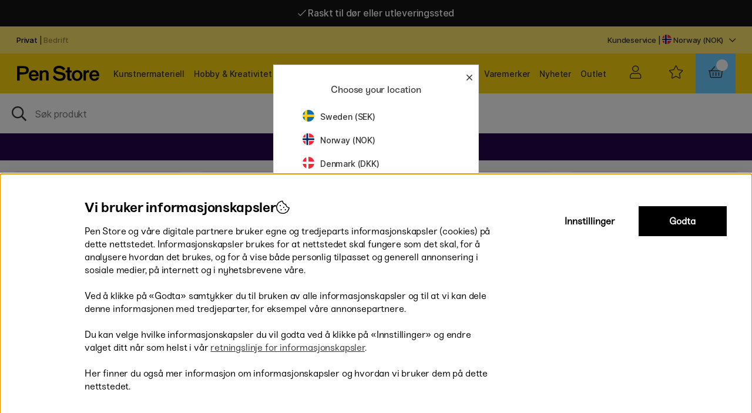

--- FILE ---
content_type: image/svg+xml
request_url: https://penstore.no/dokument/bibliotek/Image/footer/Qliro_Black_.svg
body_size: 1693
content:
<?xml version="1.0" encoding="UTF-8"?>
<svg id="Lager_1" xmlns="http://www.w3.org/2000/svg" xmlns:xlink="http://www.w3.org/1999/xlink" version="1.1" viewBox="0 0 1006.4 206.4">
  <!-- Generator: Adobe Illustrator 29.3.1, SVG Export Plug-In . SVG Version: 2.1.0 Build 151)  -->
  <path d="M175.5,120.8h81.2c18.9,0,34.2-15.3,34.2-34.2h0c0-18.9-15.3-34.2-34.2-34.2H85.5c-18.9,0-34.2,15.3-34.2,34.2h0c0,18.9,15.3,34.2,34.2,34.2h43.6c15.9,0,31.2,6.3,42.4,17.6l68,68h-68.4l-31.3-31.3c-1.9-1.9-4.4-2.9-7.1-2.9h-46.1C39.4,172.2.3,134.5,0,87.3-.4,39.8,38.1,1.1,85.6,1.1h170c47.2,0,86.3,37.7,86.6,84.9.4,47.5-38.1,86.2-85.6,86.2h-25.7l-38.1-38.1c-5.2-5.3-11-9.6-17.3-13.3h0Z"/>
  <g>
    <path d="M504.9,173.2h-2l15.6,33.2h-39.6l-15.5-33.2h-9.6c-11.6,0-20.6-3.1-26.8-9.3s-9.3-15.1-9.3-26.8V36.1c0-11.6,3.1-20.6,9.3-26.8,6.2-6.2,15.1-9.3,26.8-9.3h51.1c11.6,0,20.6,3.1,26.8,9.3,6.2,6.2,9.3,15.2,9.3,26.8v101c0,11.6-3.1,20.6-9.3,26.8s-15.1,9.3-26.8,9.3ZM455.3,38.3v96.6c0,4.1,2,6.1,6.1,6.1h35.9c4.1,0,6.1-2,6.1-6.1V38.3c0-4.1-2-6.1-6.1-6.1h-35.9c-4.1,0-6.1,2-6.1,6.1Z"/>
    <path d="M562.4,172.2V1h37.6v138.6h65.4v32.6h-103Z"/>
    <path d="M682.3,172.2V1h37.6v171.2h-37.6Z"/>
    <path d="M824.3,172.2l-19.4-64.4h-24.1v64.4h-37.6V1h84.8c11.6,0,20.6,3.1,26.8,9.3,6.2,6.2,9.3,15.2,9.3,26.8v34.6c0,18-7.1,29.4-21.4,34.2l22.1,66.3h-40.5ZM820.4,32.9h-39.6v43h39.6c4.1,0,6.1-2,6.1-6.1v-30.7c0-4.2-2-6.2-6.1-6.2Z"/>
    <path d="M970.3,173.2h-51.1c-11.6,0-20.6-3.1-26.8-9.3-6.2-6.2-9.3-15.1-9.3-26.8V36.1c0-11.6,3.1-20.6,9.3-26.8,6.2-6.2,15.1-9.3,26.8-9.3h51.1c11.6,0,20.6,3.1,26.8,9.3,6.2,6.2,9.3,15.2,9.3,26.8v101c0,11.6-3.1,20.6-9.3,26.8-6.3,6.2-15.2,9.3-26.8,9.3ZM920.7,38.3v96.6c0,4.1,2,6.1,6.1,6.1h35.9c4.1,0,6.1-2,6.1-6.1V38.3c0-4.1-2.1-6.1-6.1-6.1h-35.9c-4.1,0-6.1,2-6.1,6.1Z"/>
  </g>
</svg>

--- FILE ---
content_type: application/javascript; charset=utf-8
request_url: https://penstore.no/themes/main/design/script/air-main-min-footer_10.69.js?131949
body_size: 26350
content:
/* air-main-min-footer_10.69.js */
/*---------------------------------------------------------------------------------
   Site: fsdfsdf
   COPYRIGHT (c) ASKÅS INTERNET- & REKLAMBYRÅ AB 1997-2020. ALL RIGHTS RESERVED.
---------------------------------------------------------------------------------*/jQuery.noConflict();jQuery(document).ready(function($){image_lazyload();img_hover();click_n_toggle();misc_funcs();setMoms();delayedHover();showSearchOnScroll();priceHistoryInit();sticky_navigation();jQuery(window).scroll(function(){sticky_navigation();});jQuery('.main-menu-wrap li').each(function(){jQuery(this).has('ul').addClass('click');});if(jQuery('.cm-blog-wrapper').length>0){jQuery('.posts').each(function(){var wantedClass=jQuery(this).find('.blogg_taggar a').text();var addClass=jQuery(this).find('.blogg_taggar a').addClass(wantedClass);});}if(jQuery('.art-text').length>0){if(jQuery('.art-text').height()<5){jQuery('.read-more').hide();jQuery('.art-text').hide();}}jQuery('#cookieChange').on('click',function(){init_cookie_consent(1);});jQuery('.StilValjSortordning').removeClass('StilValjSortordning');jQuery('body').removeClass('loading');jQuery('#dimmer').click(function(){jQuery('body').removeClass('unscrollable_body');});jQuery('.Close').click(function(){jQuery('body').removeClass('unscrollable_body');});jQuery(document).on('click','.buy-button',function(e){if(jQuery('#Knapp_Bevaka_Produkt').length||jQuery('.buy-button.sid_2').length){jQuery('#go-to-checkout-var').hide();console.log(' not click clack');}else{console.log('click clack');e.stopPropagation();let seconds=0;let runDisplayMessage;const displayMessage=function(){seconds++;if(seconds==2){jQuery('.addtocart-button').removeClass('success');clearInterval(runDisplayMessage);}};jQuery(this).closest('.addtocart-button').addClass('success');runDisplayMessage=setInterval(displayMessage,1000);}});jQuery('.policy > input[type=checkbox').change(function(){jQuery(this).closest('form.Kontaktform').find('button.btn').toggleClass('disabled');});jQuery('form[name=LoggainForm] input, form[name=Loggain] input').on('keyup',function(e){if(e.keyCode==13){jQuery(this).closest('form').find('a.btn')[0].click();}});jQuery('form.Kontaktform').submit(function(e){const button=jQuery('form.Kontaktform button.btn');let seconds=0;let runDisplayMessage;const displayMessage=function(){seconds++;if(seconds==2){button.removeClass('display-message');clearInterval(runDisplayMessage);}};const isChecked=jQuery('.policy > input[type=checkbox').is(':checked');if(isChecked){return;}else{e.preventDefault();e.stopPropagation();button.addClass('display-message');runDisplayMessage=setInterval(displayMessage,1000);}});if(jQuery(window).width()>1145){jQuery(window).scroll(function(){jQuery('body').removeClass('unscrollable_body');});}if(jQuery(window).width()<1145){jQuery('.mobilenav-icon').click(function(){jQuery('body').removeClass('scroll');});}jQuery(document).on('click','.BWrap .Close',function(){jQuery('#AIRvarukorg-Wrap').removeClass('active');jQuery('body').removeClass('checkout-modal-open-right');jQuery('.dimmer').removeClass('active');});});function MM_jumpMenu(targ,selObj,restore){console.log(targ,selObj,restore+'MM_jumpMenu');if(typeof SetForPost==='function'){console.log('MM_jumpMenu if');if(typeof filter_defaults!=='undefined'){filter_defaults.Current_Offset=0;}SetForPost();}else{console.log('MM_jumpMenu else');eval(targ+".location='"+selObj.options[selObj.selectedIndex].value+"'");if(restore){selObj.selectedIndex=0;}}}var setMoms=function(){var moms='inkl.';if(typeof jQuery.cookie=='function'){moms=jQuery.cookie('MOMS');}if(moms=='exkl.'){jQuery('.momsTrigger .exkl').addClass('selected');}else{jQuery('.momsTrigger .inkl').addClass('selected');}jQuery('.momsTrigger span').click(function(){var selectedMoms=jQuery(this).hasClass('exkl')?'exkl.':'inkl.';if(typeof jQuery.cookie=='function'){jQuery.cookie('MOMS',selectedMoms,{expires:365,path:'/'});}window.location.reload();});};var removeCart=false;var click_n_toggle=function(){jQuery('.inloggning, .login-btn').addToggle({popup:'.inloggningsruta',bodyclass:'login-modal-open-right'});jQuery('.ToggleGradeinputs-btn').addToggle({popup:'.ToggleGradeinputs',bodyclass:'grades-modal-open-right'});jQuery('.Varukorg').addToggle({popup:'#AIRvarukorg-Wrap',bodyclass:'checkout-modal-open-right',overlay:''});jQuery('.Varukorg').on('click',function(e){removeCart=true;});jQuery('.bloggTrigger').addToggle({popup:'.blog-archive',bodyclass:'blogg-modal-open-right'});jQuery('.mobilenav-icon').addToggle({popup:'.main-menu',bodyclass:'modal-open-left-xs scroll-meny unscrollable_body',overlay:''});jQuery('.gravy-popup-trigger').addToggle({popup:'.gravy-popup',overlay:'.popup-dimmer',bodyclass:'modal-popup'});jQuery('.popup-dimmer').on('click',function(){jQuery('.gravy-popup .Close').trigger('click');});jQuery('.main-menu.menu ul li i').on('click',function(){jQuery(this).parent().toggleClass('active');});jQuery('.read-more').on('click',function(){jQuery('.art-text').toggleClass('active');jQuery('.read-more span').toggleClass('active');});jQuery('.scrollink').on('click',function(){var el=jQuery(this).attr('data-goto');var scrollTo=jQuery(el).offset().top;jQuery('html, body').animate({scrollTop:scrollTo},300);});jQuery('ul.tabs li.tab').on('click',function(){if(!jQuery(this).closest('li').hasClass('active')){jQuery('li').not(this).removeClass('active');}jQuery(this).closest('li').toggleClass('active');jQuery(this).next().closest('li').toggleClass('active');});jQuery(document).on('click','.select-ul-li',function(e){e.stopPropagation();if(!jQuery(this).hasClass('open')){jQuery('.select-ul-li').not(this).removeClass('open');}if(!jQuery(this).has(e.target).length||jQuery(this).is('.ValjSortordning')){jQuery(this).toggleClass('open');}});jQuery(document).on('click','body',function(e){var subject=jQuery('.select-ul-li.open');if(e.target.id!=subject.attr('id')&&!subject.has(e.target).length){subject.removeClass('open');subject.children().removeClass('open');}});jQuery('select[name="Presentkort"], .Snabbkassa_Medskick_Tabell select').wrap("<div class='select-wrapper'></div>");jQuery(window).scroll(function(){animateScrollToTopButton();});};var image_lazyload=function(){var instance=jQuery('.lazy').Lazy({attribute:'data-src',afterLoad:function(element){jQuery(element).removeClass('lazy');},visibleOnly:true});};var img_hover=function(){jQuery('.PT_Wrapper').hover(function(){var this_hover=jQuery(this).find('.PT_Bildruta');var img_el=this_hover.find('.imghover');if(img_el.attr('data-src')){img_el.Lazy({afterLoad:function(element){this_hover.addClass('hover');}});}else{this_hover.addClass('hover');}},function(){jQuery(this).find('.PT_Bildruta').removeClass('hover');});};function misc_funcs(){jQuery('.Kontaktform').attr('action','/shop');}function delayedHover(){jQuery('nav .main-menu-wrap > ul > li').hover(function(){const el=jQuery(this);window.setTimeout(function(){if(el.is(':hover')){el.addClass('delayedHover');}},200);},function(){const el=jQuery(this);window.setTimeout(function(){if(el.find(':hover').length===0){el.removeClass('delayedHover');}},100);});}function animateScrollToTopButton(){if(jQuery(window).scrollTop()>500){jQuery('a.up').addClass('show');}else{jQuery('a.up').removeClass('show');}}(function($){var popups=[];var active=-1;var defaultOptions={event:'click',activeClass:'active',overlay:'#dimmer',closeClass:'',close:'.Close',bodyclass:'modal-open'};$.fn.addToggle=function(opts){var toggle=this;opts=$.extend(true,this,defaultOptions,opts);opts.toggle=toggle;var index=popups.length;popups.push(opts);toggle.on(opts.event,function(e){if(removeCart){removePopup(true);removeCart=false;}e.preventDefault();handleAction(index);});if(opts.close){$(opts.popup).find(opts.close).on(opts.event,function(e){e.preventDefault();handleAction(index);});}if(index==0){$(opts.overlay).on('click',function(e){e.preventDefault();removePopup(true);});}};function handleAction(index){removePopup(false);if(active==index){active=-1;}else{addPopup(index);active=index;}}function addPopup(index){$(popups[index].popup).addClass(popups[index].activeClass);$(popups[index].overlay).addClass(popups[index].activeClass);$(popups[index].toggle).addClass(popups[index].closeClass);$('body').addClass(popups[index].bodyclass);}function removePopup(removeActive){if(active!=-1){$(popups[active].popup).removeClass(popups[active].activeClass);$(popups[active].overlay).removeClass(popups[active].activeClass);$(popups[active].toggle).removeClass(popups[active].closeClass);$('body').removeClass(popups[active].bodyclass);}if(removeActive){active=-1;}}})(jQuery);function showSearchOnScroll(){var lastScrollTop=0;var tolerance=30;var thisScrollTop_check=0;var open=true;var dir='UP';var topReserved=30;jQuery(window).scroll(function(e){var thisScrollTop=jQuery(this).scrollTop();if(thisScrollTop>thisScrollTop_check){if(dir==='UP'){lastScrollTop=thisScrollTop;dir='DOWN';}if(thisScrollTop-lastScrollTop>tolerance&&open&&thisScrollTop>topReserved){open=false;jQuery('.LSS_Container').addClass('search-unpinned');jQuery('#LSS_Result').removeClass('fixed');}}else{if(dir==='DOWN'){lastScrollTop=thisScrollTop;dir='UP';}if((lastScrollTop-thisScrollTop>tolerance&&!open)||(thisScrollTop<=0&&!open)){jQuery('.LSS_Container').removeClass('search-unpinned');jQuery('#LSS_Result').addClass('fixed');open=true;}}thisScrollTop_check=thisScrollTop;});}var sticky_navigation_offset_top=jQuery('.header').offset().top;var sticky_navigation=function(){var scroll_top=jQuery(window).scrollTop();if(scroll_top>sticky_navigation_offset_top){jQuery('body').addClass('scroll-sticky');}else{jQuery('body').removeClass('scroll-sticky');}};const priceHistoryInit=()=>{const priceHistoryTriggers=document.querySelectorAll('.price_info_trigger');priceHistoryTriggers.forEach((trigger)=>{trigger.addEventListener('click',(e)=>{e.preventDefault();e.stopPropagation();const priceHistoryModal=document.querySelector('.price_info_area');const dimmer=document.querySelector('#dimmer');const checkoutView=document.querySelector('.Kassan');const priceHistoryModalClose=document.querySelector('.price_info_area .Close');const priceHistoryGrandParent=e.target.parentElement.parentElement;const priceHistoryPrice=document.querySelector('.price_history_content--price');if(typeof addTabTrapping==='function'){addTabTrapping(document.querySelector('.price_info_area'));}dimmer.classList.add('active');priceHistoryModal.classList.add('active');if(!checkoutView){const lowestPrice=priceHistoryGrandParent.querySelector('.lowest_price');const nestedLowestPrice=priceHistoryGrandParent.querySelector('.price-history-lowest-price');if(nestedLowestPrice){priceHistoryPrice.textContent=nestedLowestPrice.textContent;}else{priceHistoryPrice.textContent=lowestPrice.textContent;}}else{const lowestPrice=priceHistoryGrandParent.querySelector('.lowest_price');priceHistoryPrice.textContent=lowestPrice.textContent;}priceHistoryModalClose.addEventListener('click',()=>{closePriceHistoryModal();});dimmer.addEventListener('click',()=>{closePriceHistoryModal();});document.addEventListener('keydown',(e)=>{if(e.key==='Escape'||e.key===27){closePriceHistoryModal();}});});});};const closePriceHistoryModal=()=>{const priceHistoryModal=document.querySelector('.price_info_area');const dimmer=document.querySelector('#dimmer');const priceHistoryPrice=document.querySelector('.price_history_content--price');dimmer.classList.remove('active');priceHistoryModal.classList.remove('active');priceHistoryPrice.textContent='';};
/*---------------------------------------------------------------------------------
   Site: 
   COPYRIGHT (c) ASKÅS INTERNET- & REKLAMBYRÅ AB 1997-2020. ALL RIGHTS RESERVED.
---------------------------------------------------------------------------------*/
jQuery.noConflict();jQuery(document).ready(function($){jQuery('.close-cta').click(function(){jQuery('body').addClass('no-cta');jQuery('.cta').removeClass('show');jQuery('.header-wrapper').css({'position':'fixed'});jQuery.cookie('CTA','closed',{expires:null,path:'/'});jQuery(window).resize(function(){if(jQuery(window).width()<1145){}else{jQuery('.calc').css({'height':'110px'});jQuery('.header-wrapper').css({'position':'fixed'});}}).resize();});if(typeof jQuery.cookie('CTA')==='undefined'){jQuery('.cta').addClass('show');jQuery('body').removeClass('no-cta');jQuery(window).resize(function(){if(jQuery(window).width()<1145){jQuery('.calc').css('height','0px');}else{jQuery('.calc').css({'height':'158px'});jQuery('.header-wrapper').css({'position':'fixed'});}}).resize();}else{jQuery('.cta').removeClass('show');jQuery('body').addClass('no-cta');jQuery(window).resize(function(){if(jQuery(window).width()<1145){jQuery('.calc').css('height','0px');jQuery('.header-wrapper').css({'position':'fixed'});}else{jQuery('.calc').css('height','110px');jQuery('.header-wrapper').css({'position':'fixed'});}}).resize();}
sticky_navigation2();});jQuery(window).scroll(function(){sticky_navigation2();});var sticky_navigation_offset_top2=jQuery('.wrapper').offset().top+200;if(jQuery(window).width()<1145){sticky_navigation_offset_top2-=150;}
var sticky_navigation2=function(){var flag="top";var scroll_top=jQuery(window).scrollTop();if(scroll_top>sticky_navigation_offset_top2){jQuery('body').addClass('scroll');jQuery(window).resize(function(){if(jQuery(window).width()<1145){}else{jQuery('.sokrutan').detach().appendTo('.sok-scroll');}}).resize();}else if(scroll_top<=sticky_navigation_offset_top2){jQuery('body').removeClass('scroll');jQuery('body').removeClass('scroll-meny');if(scroll_top!=0)
jQuery('body').removeClass('modal-open-left-xs');jQuery(window).resize(function(){if(jQuery(window).width()<1145){}else{jQuery('.sokrutan').detach().appendTo('.sok-original');jQuery('.canvas-left-module-xs').removeClass('active');}}).resize();}};
var default_cart_phrases={cart_text:"Cart",close_text:"Close",empty_text_p:"Your cart is empty",empty_text_btn:"Start shopping",checkout_text:"Checkout",total_text:"Total:",qty_text:"Quantity",qty_text_sub:"Decrease quantity",qty_text_add:"Increase quantity",qty_text_rem:"Remove product",error_text_header:"Error message",error_text_btn:"Ok"};var global_options;(function($){$.fn.extend({AIRvarukorg:function(options){var defaults={onaction:"click",emptyText:"Du har inga artiklar i din varukorg",populatedText:"artiklar i din varukorg",checkoutText:"Till kassan",totalText:"Totalsumma",displayArrow:true,arrowUpImage:"/includes/AIRvarukorg/kundvagn-pil-upp.png",arrowDownImage:"/includes/AIRvarukorg/kundvagn-pil-ned.png",displayText:true,displayQty:true,qtyPrefix:"",qtySuffix:" st.",qtySuffixOne:"",displaySum:true,displayZero:false,sumPrefix:", totalt ",sumSuffix:":-",sumPrefixZero:", totalt ",sumSuffixZero:":-",showTotalTax:false,totalTax:"Varav moms:",totalTaxPrefix:"",totalTaxSuffix:":-",addImage:"/includes/AIRvarukorg/kundvagn-add.png",subImage:"/includes/AIRvarukorg/kundvagn-sub.png",displayRemove:true,remImage:"/includes/AIRvarukorg/kundvagn-rem.png",ajaxImage:"/includes/AIRvarukorg/kundvagn-uppdaterar.gif",imageWidth:75,imageHeight:75,liveAdd:true,scrollToObject:"#wrapper",includeScrollTo:true,scrollToDuration:"",facebook:false,defaultErr:"",offSetTop:0,offSetLeft:0,offsetRight:0,descrLength:25,animateFromTo:false,includeAnimateFromToSrc:true,animateOnly:false,animateSpeed:1e3,animateTargetW:0,animateTargetH:0,glowFromTo:false,glowOnly:false,glowFromSpeed:400,glowToSpeed:400,glowToOpacity:.8,glowFromOpacity:1,closeAfter:0,emptyBtn:false,emptyBtnText:"T�m varukorgen",buyBtnCss:"",buyBtnCssReset:"",isKassa:false,visaArtnr:false,visaBrand:false,visaLagertext:false,visaEgenskap1:false,visaSpecialegenskap:false,egenskap1Extra:"",BrandForeDesc:false,filtreraBrand:false,visaTotalProd:false,visaTotalProdText:"Radantal: ",visaTotalProdTextSuffix:" st.",visaErrorDivHTML:false,lankaTillUnderVariantArtikel:false,skapaLankTillArtikel:false,skapaLankTillBrand:false,addedToCartAnimation:false,addedToCartAnimationLength:2e3,errorToCartAnimation:false,alwaysOpenOnError:false,showActiveClass:false,useOpeningClosingScript:false,showCartOnBuy:true,showDimmer:false,showDimmerOnBody:false,dimmerClassOnBody:"dimmeractive",emptyCartClass:false,neverShowEmptyCart:false,showActiveClassOnParent:false,displayPromo:false,displayPointCost:false,displayAccountBalance:false,displayAllProperties:false,frilangdText:"Ange �nskad l�ngd.",dynamisktAbonnemangText:"Du m�ste v�lja ett intervall.",medskickskampanjer_headerText:"Medskickskampanjer",medskickskampanjer_uppnadda_headerText:"Du �r ber�ttigad till f�ljande erbjudanden:",medskickskampanjer_ej_uppnadda_header_prefixText:"Om du handlar f�r ytterligare",medskickskampanjer_ej_uppnadda_header_suffixText:"s� kan du ta del av f�ljande erbjudanden:",fraktfritt_ej_uppnatt_header_prefixText:"Om du handlar f�r ytterligare",fraktfritt_ej_uppnatt_header_suffixText:"s� f�r du fraktfritt!",fraktfritt_uppnatt_header_Text:"Du har uppn�tt fraktfritt!",fraktfriinformation_header_text:"Fraktinformation",displayPromoExtended:false,displayShippingInfo:false,visa_tillbehor:false,tillbehor_visn:"",tillbehor_sort:"",tillbehor_lista:"",tillbehor_smart_update:false,share_cart:false,share_cart_text:"Dela varukorg",share_cart_url:"/shop?funk=dela_varukorg_slutfor",show_freight:false,show_freight_from_system:false,freight_custom_html:"",freight_custom_desc:"",close_at_initialization:true,close_header:'<span class="Close close-header"></span>',header:"",loop54_track_subarticles:true,cross_selling:{active:0,boxShown:false,showBoxAgain:false,useFancyBox:true},allowAddingFromCheckout:false,useImages:true,useIconHTML:false,icon_html_plus:'<button type="button" class="Add cartIcon" [scriptAttributes]>+</button>',icon_html_close:'<button type="button" class="Rem cartIcon" [scriptAttributes]>X</button>',loadIfCookieSet:false,loadCookie:"",buyButtonClass:"",buyButtonSuccessTime:3e3,buyButtonErrorTime:3e3,qtyLabelText:"",useLabelForQty:false,disableQtyField:false,showOrdinaryAndCampaignPrice:false,showSeparateProductSum:false,showSeparateProductSumText:"",showPriceListPrice:false,priceText:"",priceListText:"",showPriceHistory:false,showPriceHistoryInfoIcon:false,showCampaignChanged:false,showDiscount:true,showReachedXYCampaignDescription:false,priceHistoryAriaLabel:"Open price history",customErrorHTML:""};var merged_options=$.extend(defaults,options);var o=merged_options;global_options=merged_options;if(o.upsales){o.cross_selling=o.upsales}if(o.cross_selling.useFancyBox==undefined){o.cross_selling.useFancyBox=true}if(!o.displayPromo){o.displayPromoExtended=false}$.fn.AIRvarukorg.Load=function(error){AIRvarukorg_Load(o,"",error)};$.fn.AIRvarukorg.Show=function(error){AIRvarukorg_Load(o,"",error);AIRvarukorg_Show(o,"true")};$.fn.AIRvarukorg.Replace=function(str){return AIRvarukorg_Replace(str)};$.fn.AIRvarukorg.ReplaceReverse=function(str){return AIRvarukorg_ReplaceReverse(str)};if(o.buyButtonClass!==""){jQuery("div.buy-button, button.buy-button").addClass(o.buyButtonClass)}var AIRvarukorgTimer;return this.each(function(){if(o.scrollToObject!=""&&!o.facebook){if(o.includeScrollTo){var head=document.getElementsByTagName("head")[0];var script=document.createElement("script");script.type="text/javascript";script.src="/includes/AIRvarukorg/jquery.scrollTo-1.4.2-min.js";head.appendChild(script)}}if(o.animateFromTo===true){if(o.includeAnimateFromTo){var head=document.getElementsByTagName("head")[0];var script=document.createElement("script");script.type="text/javascript";script.src="/includes/AIRvarukorg/jquery.AIRanimate_from_to-1.0.min.js";head.appendChild(script)}}if(jQuery(".Kassan").length>0){o.isKassan=true}if(o.glowFromTo===false){o.glowOnly=false}if(o.animateFromTo===false){o.animateOnly=false}if(o.useImages){AIRvarukorg_LoadImages([o.arrowDownImage,o.arrowUpImage,o.addImage,o.remImage,o.subImage,o.ajaxImage])}AIRvarukorg_Load(o);if(o.liveAdd){AIRvarukorg_LiveAdd(o)}if(o.close_at_initialization){AIRvarukorg_SetClose(o,jQuery(this))}if(!o.displayArrow){jQuery(".AIRvarukorg-Arrow").hide()}else{if(o.useImages){jQuery(".AIRvarukorg-Arrow").html('<img align="absmiddle" id="AIRvarukorg-ArrowImg" src="'+o.arrowDownImage+'">')}}if(!o.displayText){jQuery(".AIRvarukorg-Text").hide()}if(!o.displayQty){jQuery(".AIRvarukorg-Qty").hide()}if(!o.displaySum){jQuery(".AIRvarukorg-Sum").hide()}if(o.preLoad===true){}if(jQuery(".Kassan").length>0){return false}else{if(o.onaction==="mouseenter"){jQuery(this).css("cursor","pointer");jQuery(this).mouseenter(function(){AIRvarukorg_Show(o,"true","hideErr")});jQuery("body").mouseenter(function(e){var subject=jQuery(".Varukorg");if(e.target!=subject&&!subject.has(e.target).length){AIRvarukorg_Hide(o)}})}else if(o.onaction==="click"){jQuery(this).css("cursor","pointer");jQuery(this).click(function(){if(!jQuery("#AIRvarukorg-Wrap").is(":visible")){if(o.neverShowEmptyCart===true){if(o.emptyCartClass===true){if(jQuery(".Varukorg").hasClass("emptyCart")){return false}else{AIRvarukorg_Show(o,"true","hideErr")}}}else{AIRvarukorg_Show(o,"true","hideErr")}}else{AIRvarukorg_Hide(o)}})}}jQuery(document).on("click",".Row .Rem",function(){var $t=jQuery(this);var url=jQuery(this).attr("rel");url=url+"&Ajax=J";var thisRow=jQuery(this).parent().parent();var thisRowIndex=thisRow.index()-1;var rowElements=thisRow.find('a[href]:not([disabled]), button:not([disabled]), textarea:not([disabled]), input[type="text"]:not([disabled]), input[type="radio"]:not([disabled]), input[type="checkbox"]:not([disabled]), select:not([disabled]), input[type="password"]:not([disabled])');var thisFocusbleIndex=0;rowElements.each(function(index){if(rowElements[index]==$t[0]){thisFocusbleIndex=index}});if(o.useImages){jQuery(this).find("img").attr("src",o.ajaxImage)}jQuery.get(url,function(data){var pixlar=ParsePixels(data);AIRvarukorg_Load(o,"","","",pixlar,thisRowIndex,thisFocusbleIndex);AIRvarukorg_Show(o,"true")})});jQuery(document).on("click",".Row .Sub",function(){var $t=jQuery(this);var obj=$t.attr("rel");var id=obj.replace("#orgqty_","");var thisRow=jQuery(this).parent().parent();var thisRowIndex=thisRow.index()-1;var rowElements=thisRow.find('a[href]:not([disabled]), button:not([disabled]), textarea:not([disabled]), input[type="text"]:not([disabled]), input[type="radio"]:not([disabled]), input[type="checkbox"]:not([disabled]), select:not([disabled]), input[type="password"]:not([disabled])');var thisFocusbleIndex=0;rowElements.each(function(index){if(rowElements[index]==$t[0]){thisFocusbleIndex=index}});var bestkvant;if(o.useImages){bestkvant=parseInt($t.find("img").attr("rel"))}else{bestkvant=parseInt($t.data("qty"))}var qty=parseInt(jQuery(obj).val())-bestkvant;if(qty<0){qty=0}var url="/shop?funk=andra_genomfor&rnd="+Math.random()+"&Ajax=J&VARUKORG!div!"+id+"="+qty;var rel=jQuery(obj).attr("rel");var artnr="";var agare="";if(rel.indexOf(";")>-1){var arrRel=rel.split(";");artnr=arrRel[0];agare=arrRel[1]}if(o.visa_tillbehor){if(o.tillbehor_visn!==""){if(agare!==""){url=url+"&artnr="+agare}else{url=url+"&artnr="+artnr}url=url+"&visa_tillbehor=true";url=url+"&tillbehor_visn="+o.tillbehor_visn;url=url+"&tillbehor_sort="+o.tillbehor_sort;url=url+"&tillbehor_lista="+o.tillbehor_lista}}if(o.useImages){$t.find("img").attr("src",o.ajaxImage)}jQuery.get(url,function(data){var tbh="";if(o.visa_tillbehor&&qty>0){var tbh_match=data.match(/<!-- Tillbehor -->[\S\s]*?<!-- \/Tillbehor -->/gi);if(tbh_match){tbh=tbh_match[0];if(o.tillbehor_smart_update){var tbh_list_owner=agare?agare:artnr;tbh=tbh.replace(/(<form.*>)/g,'$1<input type="hidden" name="tbh_list_owner" value="'+tbh_list_owner+'">')}}}var pixlar=ParsePixels(data);AIRvarukorg_Load(o,"","",tbh,pixlar,thisRowIndex,thisFocusbleIndex);AIRvarukorg_Show(o,"true")})});jQuery(document).on("click",".Row .Add",function(){var $t=jQuery(this);var obj=jQuery(this).attr("rel");var id=obj.replace("#orgqty_","");var thisRow=jQuery(this).parent().parent();var thisRowIndex=thisRow.index()-1;var rowElements=thisRow.find('a[href]:not([disabled]), button:not([disabled]), textarea:not([disabled]), input[type="text"]:not([disabled]), input[type="radio"]:not([disabled]), input[type="checkbox"]:not([disabled]), select:not([disabled]), input[type="password"]:not([disabled])');var thisFocusbleIndex=0;rowElements.each(function(index){if(rowElements[index]==$t[0]){thisFocusbleIndex=index}});var bestkvant;if(o.useImages){bestkvant=parseInt($t.find("img").attr("rel"))}else{bestkvant=parseInt($t.data("qty"))}var qty=parseInt(jQuery(obj).val())+bestkvant;var url="/shop?funk=andra_genomfor&rnd="+Math.random()+"&Ajax=J&VARUKORG!div!"+id+"="+qty;var rel=jQuery(obj).attr("rel");var artnr="";var agare="";if(rel.indexOf(";")>-1){var arrRel=rel.split(";");artnr=arrRel[0];agare=arrRel[1]}if(o.visa_tillbehor){if(o.tillbehor_visn!==""){if(agare!==""){url=url+"&artnr="+agare}else{url=url+"&artnr="+artnr}url=url+"&visa_tillbehor=true";url=url+"&tillbehor_visn="+o.tillbehor_visn;url=url+"&tillbehor_sort="+o.tillbehor_sort;url=url+"&tillbehor_lista="+o.tillbehor_lista}}if(o.useImages){jQuery(this).find("img").attr("src",o.ajaxImage)}if(typeof HamtaData_Retur==="function"){var txt="";url=url.replace("/shop?","");var data=HamtaData_Retur("/shop",url);var tbh="";if(o.visa_tillbehor){var tbh_match=data.match(/<!-- Tillbehor -->[\S\s]*?<!-- \/Tillbehor -->/gi);if(tbh_match){tbh=tbh_match[0];if(o.tillbehor_smart_update){var tbh_list_owner=agare?agare:artnr;tbh=tbh.replace(/(<form.*>)/g,'$1<input type="hidden" name="tbh_list_owner" value="'+tbh_list_owner+'">')}}}var pixlar=ParsePixels(data);var matches=data.match(/class="vkErr">[\S\s]*?<\/i>/gi);if(matches){if(o.defaultErr!==""){txt=o.defaultErr}else{if(o.visaErrorDivHTML===false){txt=matches[0].replace(/<b>[\S\s]*?<\/b>/gi,"")}else{txt=matches[0]}}}txt=txt.replace('class="vkErr">',"");if(txt){AIRvarukorg_Load(o,"",txt,tbh,pixlar,thisFocusbleIndex);AIRvarukorg_Show(o,"true")}else{AIRvarukorg_Load(o,"","",tbh,pixlar,thisRowIndex,thisFocusbleIndex);AIRvarukorg_Show(o,"true")}}else{jQuery.get(url,function(data){var txt="";var tbh="";if(o.visa_tillbehor){var tbh_match=data.match(/<!-- Tillbehor -->[\S\s]*?<!-- \/Tillbehor -->/gi);if(tbh_match){tbh=tbh_match[0];if(o.tillbehor_smart_update){var tbh_list_owner=agare?agare:artnr;tbh=tbh.replace(/(<form.*>)/g,'$1<input type="hidden" name="tbh_list_owner" value="'+tbh_list_owner+'">')}}}var pixlar=ParsePixels(data);var matches=data.match(/class="vkErr">[\S\s]*?<\/i>/gi);if(matches){if(o.defaultErr!==""){txt=o.defaultErr}else{if(o.visaErrorDivHTML===false){txt=matches[0].replace(/<b>[\S\s]*?<\/b>/gi,"")}else{txt=matches[0]}}}txt=txt.replace('class="vkErr">',"");if(txt){AIRvarukorg_Load(o,"",txt,tbh,pixlar,thisRowIndex,thisFocusbleIndex);AIRvarukorg_Show(o,"true")}else{AIRvarukorg_Load(o,"","",tbh,pixlar,thisRowIndex,thisFocusbleIndex);AIRvarukorg_Show(o,"true")}})}});jQuery(document).on("blur",".BWrap .Row input.Qty",function(){var $t=jQuery(this);var id=jQuery(this).attr("id");var qty=parseInt($t.val());var oldQty=parseInt($t.attr("value"));var thisRow=jQuery(this).parent().parent().parent();var thisRowIndex=thisRow.index()-1;var rowElements=thisRow.find('a[href]:not([disabled]), button:not([disabled]), textarea:not([disabled]), input[type="text"]:not([disabled]), input[type="radio"]:not([disabled]), input[type="checkbox"]:not([disabled]), select:not([disabled]), input[type="password"]:not([disabled])');var thisFocusbleIndex=0;rowElements.each(function(index){if(rowElements[index]==$t[0]){thisFocusbleIndex=index}});if(qty!=oldQty){if(qty==0){}else{var obj=jQuery(this).attr("rel");var id=obj.replace("#orgqty_","");var bestkvant;if(o.useImages){bestkvant=parseInt($t.find("img").attr("rel"))}else{bestkvant=parseInt($t.data("qty"))}var qty=parseInt($t.val());var url="/shop?funk=andra_genomfor&rnd="+Math.random()+"&Ajax=J&VARUKORG!div!"+id+"="+qty;var rel=jQuery(obj).attr("rel");var artnr="";var agare="";if(rel.indexOf(";")>-1){var arrRel=rel.split(";");artnr=arrRel[0];agare=arrRel[1]}if(o.visa_tillbehor){if(o.tillbehor_visn!==""){if(agare!==""){url=url+"&artnr="+agare}else{url=url+"&artnr="+artnr}url=url+"&visa_tillbehor=true";url=url+"&tillbehor_visn="+o.tillbehor_visn;url=url+"&tillbehor_sort="+o.tillbehor_sort;url=url+"&tillbehor_lista="+o.tillbehor_lista}}if(o.useImages){jQuery(this).find("img").attr("src",o.ajaxImage)}if(typeof HamtaData_Retur==="function"){var txt="";url=url.replace("/shop?","");var data=HamtaData_Retur("/shop",url);var tbh="";if(o.visa_tillbehor){var tbh_match=data.match(/<!-- Tillbehor -->[\S\s]*?<!-- \/Tillbehor -->/gi);if(tbh_match){tbh=tbh_match[0];if(o.tillbehor_smart_update){var tbh_list_owner=agare?agare:artnr;tbh=tbh.replace(/(<form.*>)/g,'$1<input type="hidden" name="tbh_list_owner" value="'+tbh_list_owner+'">')}}}var pixlar=ParsePixels(data);var matches=data.match(/class="vkErr">[\S\s]*?<\/i>/gi);if(matches){if(o.defaultErr!==""){txt=o.defaultErr}else{if(o.visaErrorDivHTML===false){txt=matches[0].replace(/<b>[\S\s]*?<\/b>/gi,"")}else{txt=matches[0]}}}txt=txt.replace('class="vkErr">',"");if(txt){AIRvarukorg_Load(o,"",txt,tbh,pixlar,thisFocusbleIndex);AIRvarukorg_Show(o,"true")}else{AIRvarukorg_Load(o,"","",tbh,pixlar,thisRowIndex,thisFocusbleIndex);AIRvarukorg_Show(o,"true")}}else{jQuery.get(url,function(data){var txt="";var tbh="";if(o.visa_tillbehor){var tbh_match=data.match(/<!-- Tillbehor -->[\S\s]*?<!-- \/Tillbehor -->/gi);if(tbh_match){tbh=tbh_match[0];if(o.tillbehor_smart_update){var tbh_list_owner=agare?agare:artnr;tbh=tbh.replace(/(<form.*>)/g,'$1<input type="hidden" name="tbh_list_owner" value="'+tbh_list_owner+'">')}}}var pixlar=ParsePixels(data);var matches=data.match(/class="vkErr">[\S\s]*?<\/i>/gi);if(matches){if(o.defaultErr!==""){txt=o.defaultErr}else{if(o.visaErrorDivHTML===false){txt=matches[0].replace(/<b>[\S\s]*?<\/b>/gi,"")}else{txt=matches[0]}}}txt=txt.replace('class="vkErr">',"");if(txt){AIRvarukorg_Load(o,"",txt,tbh,pixlar,thisRowIndex,thisFocusbleIndex);AIRvarukorg_Show(o,"true")}else{AIRvarukorg_Load(o,"","",tbh,pixlar,thisRowIndex,thisFocusbleIndex);AIRvarukorg_Show(o,"true")}})}}}})})}});var AIRvarukorg_LoadImages=function(imgs){jQuery(imgs).each(function(){jQuery("<img/>")[0].src=this})};var AIRvarukorg_Show=function(o,noClose,hideErr){var errorTest=jQuery(".BError");if(typeof AIRvarukorg_Show_Before==="function"){AIRvarukorg_Show_Before(o,noClose,hideErr)}if(o.isKassan&&o.allowAddingFromCheckout===false){window.location.href="/shop?funk=bestall_steg1"}else{if(hideErr){jQuery(".BError").hide()}jQuery("#AIRvarukorg-Wrap").css("height","auto");if(o.showCartOnBuy===true){jQuery("#AIRvarukorg-Wrap").attr("data-state","active");if(o.useOpeningClosingScript===true){if(typeof AIRvarukorg_OpeningClosing_function==="function"){AIRvarukorg_OpeningClosing_function(true)}}else if(o.showActiveClass===true){jQuery("#AIRvarukorg-Wrap").addClass("active")}else{jQuery("#AIRvarukorg-Wrap").show()}if(o.showActiveClassOnParent===true){jQuery(".Varukorg").addClass("active")}if(o.showDimmer===true){jQuery(".dimmer").addClass("active")}if(o.showDimmerOnBody===true){jQuery("body").addClass(o.dimmerClassOnBody)}}else{jQuery("#AIRvarukorg-Wrap").attr("data-state","inactive")}if(o.displayArrow){if(o.useImages){jQuery(".AIRvarukorg-Arrow").html('<img align="absmiddle"  id="AIRvarukorg-ArrowImg"  src="'+o.arrowUpImage+'">')}}if(noClose!=="true"){if(o.closeAfter>0){AIRvarukorgTimer=setTimeout(AIRvarukorg_Timer_Close,o.closeAfter*1e3)}}}if(typeof AIRvarukorg_Show_After==="function"){AIRvarukorg_Show_After(o,noClose,hideErr)}};var AIRvarukorg_Hide=function(o){jQuery("#AIRvarukorg-Wrap").attr("data-state","inactive");if(o.showCartOnBuy===true){if(o.useOpeningClosingScript===true){if(typeof AIRvarukorg_OpeningClosing_function==="function"){AIRvarukorg_OpeningClosing_function(false)}}else if(o.showActiveClass===true){jQuery("#AIRvarukorg-Wrap").removeClass("active")}else{jQuery("#AIRvarukorg-Wrap").hide()}if(o.showActiveClassOnParent===true){jQuery(".Varukorg").removeClass("active")}if(o.showDimmer===true){jQuery(".dimmer").removeClass("active")}if(o.showDimmerOnBody===true){jQuery("body").removeClass(o.dimmerClassOnBody)}}if(o.displayArrow){if(o.useImages){jQuery(".AIRvarukorg-Arrow").html('<img align="absmiddle" id="AIRvarukorg-ArrowImg" src="'+o.arrowDownImage+'">')}}};var AIRvarukorg_Load=function(o,err,errLiveAdd,Tillbehor,Pixlar,focusOnRowIndex,focusOnElementIndex){jQuery("#AIRvarukorg-Wrap").addClass("AIRvarukorg_Load_running");var is_visible_while_loading=false;var load_cart=true;if(o.loadIfCookieSet&&o.loadCookie!==""){var cookie_value=_AIRvarukorg_getCookie(o.loadCookie);if(cookie_value===""){load_cart=false}}if(focusOnRowIndex){focusOnRowIndex=focusOnRowIndex+1}if(load_cart){jQuery.get("/cgi-bin/ibutik/API.fcgi?funk=varukorg&retur=xml&random="+Math.random(),function(xml){jQuery(xml).find("shoppingcart").each(function(){var status=jQuery("status",this).text();if(status=="populated"){var sum=jQuery("sum",this).text();var sumText=jQuery("sum",this).attr("text");var sumqty=jQuery("sumqty",this).text();var sumSuffix=jQuery("sum",this).attr("suffix");var sumPrefix=jQuery("sum",this).attr("prefix");var totaltax=jQuery("totaltax",this).text();var checkout=jQuery("checkout",this).text();var checkoutTxt=jQuery("checkout",this).attr("text");var freight_desc=jQuery("freight_text",this).text();var freight_price=jQuery("freight_price",this).text();var html_top=jQuery("html_top",this).text();var html_over_checkout=jQuery("html_over_checkout",this).text();var html_under_checkout=jQuery("html_under_checkout",this).text();var kvar_till_fraktfritt=jQuery("kvar_till_fraktfritt",this).text();var free_freight_available=jQuery("free_freight_available",this).text();var calculated_missing_to_next_giftlevel_html=jQuery("calculated_missing_to_next_giftlevel_html",this).text();var current_giftlevel_html=jQuery("current_giftlevel_html",this).text();if(calculated_missing_to_next_giftlevel_html!=""){jQuery("#gift-banner .gift-toggle").html(calculated_missing_to_next_giftlevel_html)}if(current_giftlevel_html!=""){jQuery("#gift-banner .gift-wrap").html(current_giftlevel_html)}var edit_subscription=jQuery("checkout",this).attr("edit_subscription");var nextPromoSum="";var nextPromoText="";if(o.displayPromo){nextPromoSum=jQuery("nextPromoSum",this).text();nextPromoText=jQuery("nextPromoText",this).text()}var pointCost={};if(o.displayPointCost){pointCost={sum:jQuery("pointCostSum",this).text(),suffix:jQuery("pointCostSum",this).attr("suffix"),prefix:jQuery("pointCostSum",this).attr("prefix"),text:jQuery("pointCostText",this).text()}}var html="";if(errLiveAdd){var tmpErr=errLiveAdd.replace(/^\s+|\s+$/g,"");if(tmpErr!==""){if(o.customErrorHTML.length>0){var errorHTML=o.customErrorHTML;errorHTML=errorHTML.replace("[errorMessage]",errLiveAdd);var errorHTMLheader=default_cart_phrases.error_text_header;var errorHTMLbtn=default_cart_phrases.error_text_btn;if(typeof cart_phrases=="object"){errorHTMLheader=cart_phrases.error_text_header;errorHTMLbtn=cart_phrases.error_text_btn}errorHTML=errorHTML.replace("[error_text_header]",errorHTMLheader);errorHTML=errorHTML.replace("[error_text_btn]",errorHTMLbtn);html+=errorHTML}else{html+='<div class="BError">'+errLiveAdd+"</div>"}}}else{if(o.emptyCartClass===true){if(jQuery(".Varukorg").hasClass("emptyCart")){jQuery(".Varukorg").removeClass("emptyCart")}}}if(html_top!=""){html+='<div class="HTML_infogad_top">'+html_top+"</div>"}if(Pixlar){html+='<span class="cart_pixels">'+Pixlar+"</span>"}html+='<div class="BWrap" data-free-freight-available="'+free_freight_available+'">';if(o.close_header!==""){var closeHeaderHTML=o.close_header;var closeHeaderHTMLtext=default_cart_phrases.cart_text;var closeHeaderHTMLclose=default_cart_phrases.close_text;if(typeof cart_phrases=="object"){closeHeaderHTMLtext=cart_phrases.cart_text;closeHeaderHTMLclose=cart_phrases.close_text}closeHeaderHTML=closeHeaderHTML.replace("[cart_text]",closeHeaderHTMLtext);closeHeaderHTML=closeHeaderHTML.replace("[close_text]",closeHeaderHTMLclose);html+=closeHeaderHTML}if(o.header!==""){html+=o.header}html+='<div class="RowWrap canvas-main">';jQuery("article",this).each(function(index){var isGwp=Boolean(jQuery("gwp",this).text());var id=jQuery("id",this).text();id=jQuery.trim(id);var qty=jQuery("qty",this).text();var qtyTxt=jQuery("qty",this).attr("text");var varum=jQuery("varum",this).text();var varum_url=jQuery("varum_url",this).text();var artnr=jQuery("artnr",this).text();var agare=jQuery("agare",this).text();var descr=jQuery("descr",this).text();var prop1=jQuery("Egenskap",this).text();var BestKvant=jQuery("bestkvant",this).text();var artikel_url=jQuery("url",this).text();var visa=jQuery("visa",this).text();if(o.skapaLankTillArtikel===true&&o.lankaTillUnderVariantArtikel===true&&visa=="ur"){artikel_url=artikel_url+(artikel_url.includes("?")?"&":"?")+"variant="+artnr}var rowClass=jQuery("rowClass",this).text();var Specialegenskap=jQuery("Specialegenskap",this).text();var extraFocusableElementsCounter=0;var freight_class_id=jQuery("freight_class_id",this).text();html+='<div class="'+"Row"+rowClass+'" data-freight-class-id="'+freight_class_id+'">';var discount_code_used=jQuery("discount_code_used",this).text();var descr_encoded=descr.replace(/\"/g,"&#34;");var img=jQuery("image",this).text();var img_src=img;if(!img.match(/^http/gi)){if(img.substr(0,1)=="/"){img=img.substr(1,img.length-1)}img_src="/img/"+img+"&w="+o.imageWidth+"&h="+o.imageHeight+"&constrain=1"}if(o.skapaLankTillArtikel===true){html+='<div class="Img">';var scriptAttributes="";if(focusOnRowIndex&&typeof focusOnRowIndex=="number"){if(focusOnRowIndex==index&&focusOnElementIndex==extraFocusableElementsCounter){scriptAttributes+=' data-focuspriority="1" '}}extraFocusableElementsCounter+=1;html+='<a href="'+artikel_url+'" class="img_url"  '+scriptAttributes+">";html+='<img src="'+img_src+'" alt="'+descr_encoded+'" loading="lazy">';html+="</a>";html+="</div>"}else{html+='<div class="Img">';html+='<img src="'+img_src+'" alt="'+descr_encoded+'" loading="lazy">';html+="</div>"}html+='<div class="TxtWrap">';if(o.filtreraBrand){descr=descr.replace(varum,"");if(descr.substring(0,1)==" "){descr=descr.substring(1,descr.length)}}if(descr.length>o.descrLength){descr=descr.substring(0,o.descrLength)+"..."}if(o.skapaLankTillArtikel===true){var scriptAttributes="";if(focusOnRowIndex&&typeof focusOnRowIndex=="number"){if(focusOnRowIndex==index&&focusOnElementIndex==extraFocusableElementsCounter){scriptAttributes+=' data-focuspriority="1" '}}extraFocusableElementsCounter+=1;descr='<a href="'+artikel_url+'" class="text_url" '+scriptAttributes+">"+descr+"</a>"}html+='<div class="DescrWrap">';if(o.visaArtnr){html+='<div class="VarukorgArtnr">'+artnr+"</div>"}if(o.BrandForeDesc){if(o.visaBrand){if(o.skapaLankTillBrand===true){if(focusOnRowIndex&&typeof focusOnRowIndex=="number"){if(focusOnRowIndex==index&&focusOnElementIndex==extraFocusableElementsCounter){scriptAttributes+=' data-focuspriority="1" '}}extraFocusableElementsCounter+=1;html+='<div class="VarukorgVarum"><a href="'+varum_url+'" class="brand_url" '+scriptAttributes+">"+varum+"</a></div>"}else{html+='<div class="VarukorgVarum">'+varum+"</div>"}}}html+='<div class="Descr">'+descr+"</div>";if(!o.BrandForeDesc){if(o.visaBrand){if(o.skapaLankTillBrand===true){var scriptAttributes="";if(focusOnRowIndex&&typeof focusOnRowIndex=="number"){if(focusOnRowIndex==index&&focusOnElementIndex==extraFocusableElementsCounter){scriptAttributes+=' data-focuspriority="1" '}}extraFocusableElementsCounter+=1;html+='<div class="VarukorgVarum"><a href="'+varum_url+'" class="brand_url" '+scriptAttributes+">"+varum+"</a></div>"}else{html+='<div class="VarukorgVarum">'+varum+"</div>"}}}if(o.visaLagertext){html+='<div class ="StorageText" data-lagerid="'+jQuery("lager_id",this).text()+'">'+jQuery("lagertext",this).text()+"</div>"}if(o.visaEgenskap1&&typeof prop1!=="undefined"&&prop1!==null&&prop1!==""){html+='<div class="Prop1">'+o.egenskap1Extra+prop1+"</div>"}if(o.visaSpecialegenskap&&typeof Specialegenskap!=="undefined"&&Specialegenskap!==null&&Specialegenskap!==""){html+='<div class="Specialegenskap">'+Specialegenskap+"</div>"}if(o.displayAllProperties){jQuery("property",this).each(function(){html+='<div style="font-size: 10px;margin:1px;margin-left:5px;color: #7EABBA;">'+jQuery("name",this).text()+": "+jQuery("value",this).text()+"</div>"})}var rabatt="";if(o.showDiscount){rabatt=jQuery("rabatt",this).text();if(rabatt!=""){html+='<div class="Rabatt">'+rabatt+"</div>"}}html+="</div>";if(!isGwp){if(o.useIconHTML){var scriptAttributes=' rel="#orgqty_'+id+'" data-qty="'+BestKvant+'" ';if(focusOnRowIndex&&typeof focusOnRowIndex=="number"){if(focusOnRowIndex==index&&focusOnElementIndex==extraFocusableElementsCounter){scriptAttributes+=' data-focuspriority="1" '}}extraFocusableElementsCounter+=1;var subHTMLtext=default_cart_phrases.qty_text_sub;if(typeof cart_phrases=="object"){subHTMLtext=cart_phrases.qty_text_sub}var iconHTML=o.icon_html_minus;iconHTML=iconHTML.replace("[qty_text_sub]",subHTMLtext);iconHTML=iconHTML.replace("[scriptAttributes]",scriptAttributes);html+=iconHTML}else if(o.useImages){html+='<div class="Sub" rel="#orgqty_'+id+'"><img src="'+o.subImage+'" alt="-" rel="'+BestKvant+'"></div>'}else{html+='<div class="Sub" rel="#orgqty_'+id+'" data-qty="'+BestKvant+'"></div>'}if(o.useLabelForQty){html+="<label  for='qty_"+id+"'>";if(o.qtyLabelText){var qtyHTMLtext=o.qtyLabelText;if(typeof cart_phrases=="object"){qtyHTMLtext=qtyHTMLtext.replace("[qty_text]",cart_phrases.qty_text)}html+="<span>"+qtyHTMLtext+"</span>"}}var inputFocus="";if(o.disableQtyField==false){if(focusOnRowIndex&&typeof focusOnRowIndex=="number"){if(focusOnRowIndex==index&&focusOnElementIndex==extraFocusableElementsCounter){inputFocus=' data-focuspriority="1" '}}extraFocusableElementsCounter+=1}html+='<input type="text" size="2" value="'+qty+'" class="Qty" name="qty_'+id+'" id="qty_'+id+'"'+(o.disableQtyField?" disabled":"")+' rel="#orgqty_'+id+'" '+inputFocus+" >";if(o.useLabelForQty){html+="</label>"}html+='<input type="hidden" value="'+qty+'" name="orgqty_'+id+'" id="orgqty_'+id+'" rel="'+artnr+";"+agare+'">';if(o.useIconHTML){var scriptAttributes='rel="#orgqty_'+id+'" data-qty="'+BestKvant+'"';if(focusOnRowIndex&&typeof focusOnRowIndex=="number"){if(focusOnRowIndex==index&&focusOnElementIndex==extraFocusableElementsCounter){scriptAttributes+=' data-focuspriority="1" '}}extraFocusableElementsCounter+=1;var addHTMLtext=default_cart_phrases.qty_text_add;if(typeof cart_phrases=="object"){addHTMLtext=cart_phrases.qty_text_add}var iconHTML=o.icon_html_plus;iconHTML=iconHTML.replace("[qty_text_add]",addHTMLtext);iconHTML=iconHTML.replace("[scriptAttributes]",scriptAttributes);html+=iconHTML}else if(o.useImages){html+='<div class="Add" rel="#orgqty_'+id+'"><img src="'+o.addImage+'" alt="+" rel="'+BestKvant+'"></div>'}else{html+='<div class="Add" rel="#orgqty_'+id+'" data-qty="'+BestKvant+'"></div>'}}if(o.showOrdinaryAndCampaignPrice){if(jQuery("price_type",this).text()==="campaign"){html+='<div class="Price price-type-campaign"><span class="price-ordinary">'+jQuery("price_ord_total",this).text()+'</span><span class="price-campaign">'+jQuery("price",this).text()+"</span></div>"}else{html+='<div class="Price price-type-ordinary"><span class="price-ordinary">'+jQuery("price",this).text()+"</span></div>"}}else{var price=jQuery("price",this).text();if(rabatt!=""){html+='<div class="Price PRab">'+price+"</div>"}else if(o.showPriceHistory){let priceLowestHtml="";let priceToShow="";if(discount_code_used==1){priceToShow=jQuery("price_ord_total",this).text()||jQuery("price",this).text()}else{priceToShow=jQuery("lowest_price",this).text()}if(o.showPriceHistoryInfoIcon&&discount_code_used!=1){priceLowestHtml='<div class="Price_History"><span class="lowest_price"><span class="price-history-lowest-price">'+priceToShow+'</span></span><button type="button" aria-label="'+o.priceHistoryAriaLabel+'" class="price_info_trigger text-pointer unstyleButton"><i class="fal fa-circle-info"></i></button></div>'}else{priceLowestHtml='<div class="Price_History"><span class="lowest_price"><span class="price-history-lowest-price">'+priceToShow+"</span></span></div>"}if(jQuery("price_type",this).text()==="campaign"){if(o.showCampaignChanged){html+='<div class="Price cart_campaign campaignChanged '+jQuery("campaign_changed",this).text()+'">'+price+priceLowestHtml+"</div>"}else{html+='<div class="Price cart_campaign">'+price+priceLowestHtml+"</div>"}}else{html+='<div class="Price">'+price+"</div>"}}else{html+='<div class="Price">'+price+"</div>"}}if(o.priceText&&o.priceText!==""){html+='<div class="priceText">'+o.priceText+"</div>";html+='<div class="PriceDefault">'+price+"</div>"}if(o.showPriceListPrice&&jQuery("price_list_value",this).text()){if(o.priceListText&&o.priceListText!==""){html+='<div class="priceListText">'+o.priceListText+"</div>"}html+='<div class="PriceListValue">'+jQuery("price_list_value",this).text()+"</div>"}if(o.displayRemove){if(o.useIconHTML){var scriptAttributes='rel="/shop?funk=andra_genomfor&rnd='+Math.random()+"&VARUKORG!div!"+id+'=0"';if(focusOnRowIndex&&typeof focusOnRowIndex=="number"){if(focusOnRowIndex==index&&focusOnElementIndex==extraFocusableElementsCounter){scriptAttributes+=' data-focuspriority="1" '}}extraFocusableElementsCounter+=1;var iconHTML=o.icon_html_close;iconHTML=iconHTML.replace("[scriptAttributes]",scriptAttributes);var iconHTMLtext=default_cart_phrases.qty_text_rem;if(typeof cart_phrases=="object"){iconHTMLtext=cart_phrases.qty_text_rem}iconHTML=iconHTML.replace("[qty_text_rem]",iconHTMLtext);html+=iconHTML}else{html+='<div class="Rem" rel="/shop?funk=andra_genomfor&rnd='+Math.random()+"&VARUKORG!div!"+id+'=0">';if(o.useImages){html+='<img src="'+o.remImage+'" alt="Ta bort">'}html+="</div>"}}html+='<br style="clear:left;"></div>';html+='<br style="clear:left;">';if(err){html+='<label id="err_'+id+'">'+err+"</label>"}html+="</div>"});html+="</div>";if(o.displayAccountBalance){var accountBalanceText=jQuery("tillgodoText",this).text();var accountBalanceSum=jQuery("tillgodoSumma",this).text();var accountBalancePrefix=jQuery("tillgodoPrefix",this).text();var accountBalanceSuffix=jQuery("tillgodoSuffix",this).text();html+='<div class="AccountBalanceWrap">';html+='<div class="AccountBalanceTxt">'+accountBalanceText+"</div>";html+='<div class="AccountBalanceSum">'+accountBalancePrefix+accountBalanceSum+accountBalanceSuffix+"</div>";html+="</div>"}html+='<div class="Footer canvas-footer">';if(o.showSeparateProductSum){var productSumText=o.showSeparateProductSumText?o.showSeparateProductSumText:jQuery("product_sum",this).attr("text");html+='<div class="ProductSumWrap">';html+='<span class="ProductSumText">'+productSumText+"</span>";html+='<span class="ProductSum">'+sumPrefix+jQuery("product_sum",this).text()+sumSuffix+"</span>";html+="</div>"}if(o.show_freight){html+='<div class="FreightWrap">';if(o.show_freight_from_system){html+='<div class="FreightTxt">';if(o.freight_custom_desc){html+=o.freight_custom_desc}else{html+=freight_desc}html+="</div>";html+='<div class="Freight">';html+=sumPrefix+freight_price+sumSuffix;html+="</div>"}else{html+=o.freight_custom_html}html+="</div>"}if(o.showReachedXYCampaignDescription){var xy_html_sections=[];jQuery(this).find("reached_xy").each(function(index,xy_element){jQuery(this).find("xy").each(function(){xy_html_sections.push('<div class="xy">'+jQuery(this).text()+"</div>")})});if(xy_html_sections.length>0){html+='<div class="reached_xy">'+xy_html_sections.join("")+"</div>"}}html+='<div class="SumWrap">';html+='<div class="SumTxt">'+o.totalText+"</div>";html+='<div class="Sum">';html+=sumPrefix+sum+sumSuffix;if(o.displayPointCost){html+=" "+pointCost.prefix+pointCost.sum+pointCost.suffix}html+="</div>";if(o.showTotalTax){html+='<div class="TotalTaxTxt">'+o.totalTax+"</div>";html+='<div class="TotalTax">'+o.totalTaxPrefix+totaltax+o.totalTaxSuffix+"</div>"}if(o.visaTotalProd){html+='<div class ="TotalUnique">';var total=jQuery("totalunique",this).text();html+=o.visaTotalProdText+total+o.visaTotalProdTextSuffix;html+="</div>"}html+='<br style="clear:left;"></div>';if(html_over_checkout!=""){html+='<div class="HTML_infogad_over_checkout">'+html_over_checkout+"</div>"}html+='<div class="Checkout"><a href="'+checkout+'">';if(edit_subscription==="true"){html+=checkoutTxt}else{html+=o.checkoutText}html+="</a></div>";if(html_under_checkout!=""){html+='<div class="HTML_infogad_under_checkout">'+html_under_checkout+"</div>"}if(o.emptyBtn){html+='<div id="EmptyBtn"><a href="#">';html+=o.emptyBtnText;AIRvarukorg_Empty();html+="</a></div>"}if(o.share_cart){html+='<div id="share_cart"><a class="share_carter" href="'+o.share_cart_url+'">';html+=o.share_cart_text;html+="</a></div>";if(typeof share_cart_custom==="function"){share_cart_custom(o)}}html+='<span class="CloseBtn" style="display:none;"><span class="Close Close2"><i class="icon-remove"></i></span></span>';html+="</div>";if(o.displayPromoExtended){var medskickskampanjer_finns=false;var html_medskick="";jQuery(this).find("medskickskampanjer_uppnadda").each(function(){medskickskampanjer_finns=true;html_medskick+='<div class="medskickskampanjer_uppnadda">';html_medskick+='<div class="medskickskampanjer_uppnadda_header_text">';html_medskick+=o.medskickskampanjer_uppnadda_headerText;html_medskick+="</div>";jQuery(this).find("medskickskampanj").each(function(){var medskick_id=jQuery(this).attr("ID");var medskick_namn=jQuery(this).text();html_medskick+='<a id="medskickskampanjer_uppnadda_rad_'+medskick_id+'" class="medskickskampanjer_uppnadda_rad" href="/shop?funk=steg_tva&extra=med&Kampanj_ID='+medskick_id+'">';html_medskick+=medskick_namn;html_medskick+="</a>"});html_medskick+="</div>"});jQuery(this).find("medskickskampanjer_ej_uppnadda").each(function(){var medskick_ej_uppnadda_raknare=0;html_medskick+='<div class="medskickskampanjer_ej_uppnadda">';html_medskick+='<div class="medskickskampanjer_ej_uppnadda_header_text">';html_medskick+=o.medskickskampanjer_ej_uppnadda_header_prefixText+" "+sumPrefix+" "+nextPromoSum+" "+sumSuffix+" "+o.medskickskampanjer_ej_uppnadda_header_suffixText;html_medskick+="</div>";jQuery(this).find("medskickskampanj").each(function(){medskickskampanjer_finns=true;medskick_ej_uppnadda_raknare++;if(medskick_ej_uppnadda_raknare==1){var medskick_id=jQuery(this).attr("ID");var medskick_namn=jQuery(this).text();html_medskick+='<a id="medskickskampanjer_ej_uppnadda_rad_'+medskick_id+'" class="medskickskampanjer_ej_uppnadda_rad" href="/shop?funk=steg_tva&extra=med&Kampanj_ID='+medskick_id+'">';html_medskick+=medskick_namn;html_medskick+="</a>"}});html_medskick+="</div>"});if(medskickskampanjer_finns){html+='<div class="medskickskampanjer_wrapper"><div class="medskickskampanjer_headerText">'+o.medskickskampanjer_headerText+"</div>";html+=html_medskick;html+="</div>"}}if(o.displayPromo&&!o.displayPromoExtended){html+='<div class="nextPromoText">'+nextPromoText+"</div>";html+='<div class="nextPromoSum">'+sumPrefix+nextPromoSum+sumSuffix+"</div>"}if(kvar_till_fraktfritt!=""&&o.displayShippingInfo){html+='<div class="fraktfriinformation"><div class="fraktfriinformation_header_text">'+o.fraktfriinformation_header_text+"</div>";if(kvar_till_fraktfritt>0){html+='<div class="kvar_till_fraktfritt_ej_uppnadd">'+o.fraktfritt_ej_uppnatt_header_prefixText+" "+sumPrefix+" "+kvar_till_fraktfritt+" "+sumSuffix+" "+o.fraktfritt_ej_uppnatt_header_suffixText+"</div>"}else if(kvar_till_fraktfritt==0){html+='<div class="kvar_till_fraktfritt_uppnadd">'+o.fraktfritt_uppnatt_header_Text+"</div>"}html+="</div>"}html+='</div> <br class="br-vk" style="clear:left;">';if(o.displaySum){jQuery(".AIRvarukorg-Sum").show();jQuery(".AIRvarukorg-Sum").html(o.sumPrefix+sumPrefix+sum+o.sumSuffix+sumSuffix);if(o.displayPointCost){jQuery(".AIRvarukorg-Sum").append(" "+pointCost.prefix+pointCost.sum+pointCost.suffix)}}if(o.visa_tillbehor&&typeof Tillbehor!=="undefined"){if(Tillbehor!==""){html+='<div class="tbh_ajax_vk">'+Tillbehor+"</div>"}}jQuery("#AIRvarukorg-Wrap").html(html);jQuery(".AIRvarukorg-Text").html(o.populatedText);if(o.displayQty){var suffix_to_print=o.qtySuffix;if(sumqty==1&&o.qtySuffixOne!==""){suffix_to_print=o.qtySuffixOne}jQuery(".AIRvarukorg-Qty").show();jQuery(".AIRvarukorg-Qty").html(o.qtyPrefix+sumqty+suffix_to_print)}jQuery(".Varukorg,#AIRvarukorg-Wrap").addClass("PoP");var currentContainer=document.querySelector("#AIRvarukorg-Wrap");var focusableElements=currentContainer?.querySelectorAll('a[href]:not([disabled]), button:not([disabled]), textarea:not([disabled]), input[type="text"]:not([disabled]), input[type="radio"]:not([disabled]), input[type="checkbox"]:not([disabled]), select:not([disabled]), input[type="password"]:not([disabled])');if(focusableElements?.length){focusableElements.forEach(element=>{element.setAttribute("tabindex","-1")})}}else{var html='<div class="BWrap">';if(o.close_header!==""){var closeHeaderHTML=o.close_header;var closeHeaderHTMLtext=default_cart_phrases.cart_text;var closeHeaderHTMLclose=default_cart_phrases.close_text;if(typeof cart_phrases=="object"){closeHeaderHTMLtext=cart_phrases.cart_text;closeHeaderHTMLclose=cart_phrases.close_text}closeHeaderHTML=closeHeaderHTML.replace("[cart_text]",closeHeaderHTMLtext);closeHeaderHTML=closeHeaderHTML.replace("[close_text]",closeHeaderHTMLclose);html+=closeHeaderHTML}if(Pixlar){html+='<span class="cart_pixels">'+Pixlar+"</span>"}if(o.header!==""){html+=o.header}if(errLiveAdd){var tmpErr=errLiveAdd.replace(/^\s+|\s+$/g,"");if(tmpErr!==""){if(o.customErrorHTML.length>0){var errorHTML=o.customErrorHTML;errorHTML=errorHTML.replace("[errorMessage]",errLiveAdd);var errorHTMLheader=default_cart_phrases.error_text_header;var errorHTMLbtn=default_cart_phrases.error_text_btn;if(typeof cart_phrases=="object"){errorHTMLheader=cart_phrases.error_text_header;errorHTMLbtn=cart_phrases.error_text_btn}errorHTML=errorHTML.replace("[error_text_header]",errorHTMLheader);errorHTML=errorHTML.replace("[error_text_btn]",errorHTMLbtn);html+=errorHTML}else{html+='<div class="BError">'+errLiveAdd+"</div>"}}}else{if(o.emptyCartClass===true){jQuery(".Varukorg").addClass("emptyCart")}if(o.neverShowEmptyCart===true){jQuery("#AIRvarukorg-Wrap").attr("data-state","inactive");if(o.useOpeningClosingScript===true){if(typeof AIRvarukorg_OpeningClosing_function==="function"){AIRvarukorg_OpeningClosing_function(false)}}else if(o.showActiveClass===true){jQuery("#AIRvarukorg-Wrap").removeClass("active")}else{jQuery("#AIRvarukorg-Wrap").hide()}if(o.showDimmer===true){jQuery(".dimmer").removeClass("active")}if(o.showDimmerOnBody===true){jQuery("body").removeClass(o.dimmerClassOnBody)}if(o.showActiveClassOnParent===true){jQuery(".Varukorg").removeClass("active")}}}var emptytextHTML=o.emptyText;var emptytextHTMLtext=default_cart_phrases.empty_text_p;var emptytextHTMLbtn=default_cart_phrases.empty_text_btn;if(typeof cart_phrases=="object"){emptytextHTMLtext=cart_phrases.empty_text_p;emptytextHTMLbtn=cart_phrases.empty_text_btn}emptytextHTML=emptytextHTML.replace("[empty_text_p]",emptytextHTMLtext);emptytextHTML=emptytextHTML.replace("[empty_text_btn]",emptytextHTMLbtn);html+='<p style="margin-top:16px;">'+emptytextHTML+"</p>";html+="</div>";if(o.displayZero){jQuery(".AIRvarukorg-Sum").html(o.sumPrefixZero+0+o.sumSuffixZero)}else if(o.displaySum){jQuery(".AIRvarukorg-Sum").hide()}jQuery(".Varukorg").removeClass("PoP");jQuery("#AIRvarukorg-Wrap").html(html);jQuery(".AIRvarukorg-Text").html(o.emptyText);if(o.displayZero){jQuery(".AIRvarukorg-Qty").html(o.qtyPrefix+0+o.qtySuffix)}else if(o.displayQty){jQuery(".AIRvarukorg-Qty").hide()}}if(typeof AIRvarukorg_Load_After==="function"){AIRvarukorg_Load_After()}})}).done(function(){if(typeof AIRvarukorg_Load_After_Done==="function"){AIRvarukorg_Load_After_Done()}jQuery("#AIRvarukorg-Wrap").removeClass("AIRvarukorg_Load_running")})}};var AIRvarukorg_Empty=function(o){jQuery(document).on("click","#EmptyBtn > a",function(){jQuery(".Row .Rem").each(function(){jQuery(this).trigger("click")});return false})};var AIRvarukorg_Timer_Close=function(t){jQuery("#AIRvarukorg-Wrap").attr("data-state","inactive");if(global_options.showActiveClassOnParent==true){jQuery(".Varukorg").removeClass("active")}if(global_options.showDimmerOnBody==true){jQuery("body").removeClass(global_options.dimmerClassOnBody)}if(global_options.showDimmer==true){jQuery(".dimmer").removeClass("active")}if(global_options.showActiveClass==true){if(typeof AIRvarukorg_Before_Closing==="function"){AIRvarukorg_Before_Closing()}jQuery("#AIRvarukorg-Wrap").removeClass("active");if(typeof AIRvarukorg_After_Closing==="function"){AIRvarukorg_After_Closing()}}else{jQuery("#AIRvarukorg-Wrap").slideUp(function(){if(global_options.displayArrow){if(global_options.useImages){jQuery(".AIRvarukorg-Arrow").html('<img align="absmiddle" id="AIRvarukorg-ArrowImg" src="'+global_options.arrowDownImage+'">')}}})}clearTimeout(t)};var AIRvarukorg_SetClose=function(o,$obj){jQuery(document).on("click",".BWrap .Close, #dimmer",function(){jQuery("#AIRvarukorg-Wrap").attr("data-state","inactive");if(o.showCartOnBuy===true){if(o.useOpeningClosingScript===true){if(typeof AIRvarukorg_OpeningClosing_function==="function"){AIRvarukorg_OpeningClosing_function(false)}}else if(o.showActiveClass===true){jQuery("#AIRvarukorg-Wrap").removeClass("active")}else{jQuery("#AIRvarukorg-Wrap").hide()}}else{if(o.alwaysOpenOnError===true){if(o.useOpeningClosingScript===true){if(typeof AIRvarukorg_OpeningClosing_function==="function"){AIRvarukorg_OpeningClosing_function(false)}}else if(o.showActiveClass===true){jQuery("#AIRvarukorg-Wrap").removeClass("active")}else{jQuery("#AIRvarukorg-Wrap").hide()}}}if(o.showDimmer===true){jQuery(".dimmer").removeClass("active")}if(o.showDimmerOnBody===true){jQuery("body").removeClass(o.dimmerClassOnBody)}});jQuery(document).click(function(e){var container=jQuery("#AIRvarukorg-Wrap");var handler=jQuery(".Varukorg");if(!container.is(e.target)&&container.has(e.target).length===0&&!handler.is(e.target)&&handler.has(e.target).length===0){AIRvarukorg_Hide(o)}})};var AIRvarukorg_AddTo=function(o,$obj,alt_antal,$form){if(!$form){$form=$obj.closest("form")}var fortsatt;var form_data;if($obj.data("cart")){var cart_data=$obj.data("cart");if(cart_data){var $cross_selling=jQuery(".cross-selling-info");if(!$cross_selling.length){$cross_selling=jQuery(".upsales-info")}if($cross_selling.data("owner")){cart_data.crossSellingOwner=$cross_selling.data("owner")}}form_data=jQuery.param(cart_data);fortsatt=1}else if($form.find(".FLObligatoriskJ").length>0){var $frilangd=$form.find(".FLObligatoriskJ");var frilangdValue=jQuery.trim($frilangd.val());if(frilangdValue==""||frilangdValue<1){if(typeof frilangdTextAnpassad!=="undefined"){o.frilangdText=frilangdTextAnpassad}alert(o.frilangdText);$frilangd.focus();fortsatt=0}else{fortsatt=1}}else if(jQuery(".DynamisktAbonnemangObligatoriskt").length>0){var dynamisktAbonnemang=jQuery.trim(jQuery(".DynamisktAbonnemangObligatoriskt").val());if(dynamisktAbonnemang==""||dynamisktAbonnemang<1){if(typeof dynamisktAbonnemangTextAnpassad!="undefined"){o.dynamisktAbonnemangText=dynamisktAbonnemangTextAnpassad}alert(o.dynamisktAbonnemangText);jQuery(".DynamisktAbonnemangObligatoriskt").focus();fortsatt=0}else{fortsatt=1}}else if(typeof AIRvarukorg_AddTo_Before==="function"){fortsatt=AIRvarukorg_AddTo_Before(o,$obj,alt_antal,$form)}else{fortsatt=1}if(fortsatt==1){var ingaende_i_set=0;var orgArtnr;var orgAlt_Antal;var orgAntal;var href=$obj.attr("href")||"";var frm;if(o.customForm){frm=o.customForm}else if(href=="javascript:AIR_LaggIVarukorgen();"||$obj.hasClass("buy-button")){frm="AIR_ibutik_laggtill"}else if(href.indexOf("funk=laggtill&")>-1){var url="funk=laggtill_integrerad_ajax&Ajax=J&";if(o.visa_tillbehor){if(o.tillbehor_visn!==""){url=url+"visa_tillbehor=true&";url=url+"tillbehor_visn="+o.tillbehor_visn+"&";url=url+"tillbehor_sort="+o.tillbehor_sort+"&";url=url+"tillbehor_lista="+o.tillbehor_lista+"&"}}href=href.replace("funk=laggtill&",url);jQuery.get(href,function(data){var tbh="";if(o.visa_tillbehor){var tbh_match=data.match(/<!-- Tillbehor -->[\S\s]*?<!-- \/Tillbehor -->/gi);if(tbh_match){tbh=tbh_match[0]}}var errText="";var matches=data.match(/<div\s+class="Error">[\S\s]*?<\/div>/gi);if(matches){if(o.visaErrorDivHTML===false){errText=matches[0].replace(/(<\/?[^>]+>)/gi,"")}else{var errTextTemp=matches[0].replace(/(<\/?[^>]+>)/gi,"");errTextTemp=errTextTemp.replace(/\s/gi,"");if(errTextTemp!==""){errText=matches[0]}}errText=errText.replace(/\n/gi,"");if(errText!==""){if(o.defaultErr!==""){errText=o.defaultErr}}}if(typeof AIRvarukorg_AddTo_After==="function"){AIRvarukorg_AddTo_After(o,$obj,alt_antal,errText,$form)}var pixlar=ParsePixels(data);showCrossSelling(o.cross_selling,data,frm);if(o.scrollToObject!==""&&(o.animateFromTo===false&&o.glowFromTo===false)){if(o.facebook===true){FB.Canvas.scrollTo(0,0);AIRvarukorg_Load(o,"",errText,tbh,pixlar);AIRvarukorg_Show(o)}else{if(o.scrollToDuration!==""){jQuery.scrollTo(o.scrollToObject,{duration:o.scrollToDuration,onAfter:function(){AIRvarukorg_Load(o,"",errText,tbh,pixlar);if(o.glowOnly===false&&o.animateOnly===false){AIRvarukorg_Show(o)}}})}else{if(jQuery.scrollTo){jQuery.scrollTo(o.scrollToObject,{onAfter:function(){AIRvarukorg_Load(o,"",errText,tbh,pixlar);if(o.glowOnly===false&&o.animateOnly===false){AIRvarukorg_Show(o)}}})}else{AIRvarukorg_Load(o,"",errText,tbh,pixlar);if(o.glowOnly===false&&o.animateOnly===false){AIRvarukorg_Show(o)}}}}}else if(o.scrollToObject===""&&(o.animateFromTo===false&&o.glowFromTo===false)){AIRvarukorg_Load(o,"",errText,"",pixlar);if(o.glowOnly===false&&o.animateOnly===false){AIRvarukorg_Show(o)}}else if(o.animateFromTo===true&&!$aFrom){AIRvarukorg_Load(o,"",errText,tbh,pixlar);AIRvarukorg_Show(o)}if(o.buyBtnCssReset!==""){$obj.css(o.buyBtnCssReset)}});return false}else if(href.substring(0,1)==="/"){return true}else if(href.indexOf("javascript:AIR_Submit_Butik")>-1){return true}else if(href.indexOf("javascript:AIR_Lagg_EnskildIVarukorgen")>-1){href=href.replace("javascript:AIR_Lagg_EnskildIVarukorgen","");href=href.replace("(","");href=href.replace(")","");href=href.replace("'","");href=href.replace("'","");var grej=href.split(",");var Falt_ID=grej[0];var ID=grej[1];var selected=jQuery("#"+Falt_ID).val();var artnr="";jQuery("#"+Falt_ID+" > option").each(function(){if(jQuery(this).attr("rel")===selected){artnr=jQuery(this).attr("title")}});orgArtnr=document.AIR_ibutik_laggtill.altnr.value;orgAlt_Antal=document.AIR_ibutik_laggtill.alt_antal.value;orgAntal=document.AIR_ibutik_laggtill.antal.value;document.AIR_ibutik_laggtill.altnr.value=artnr;document.AIR_ibutik_laggtill.alt_antal.value=0;document.AIR_ibutik_laggtill.antal.value=1;frm="AIR_ibutik_laggtill";if(!(jQuery('form[name="'+frm+'"] input[name="Ajax"]').val()==="J")){jQuery('form[name="'+frm+'"]').append('<input type="hidden" id="Ajax" name="Ajax" value="J">')}if(!(jQuery('form[name="'+frm+'"] input[name="funk"]').val()==="laggtill_integrerad_ajax")){jQuery('form[name="'+frm+'"] input[name="funk"]').val("laggtill_integrerad_ajax")}ingaende_i_set=1}else{frm=href.replace("javascript:document.","").replace(".submit();","");if(jQuery('form[name="'+frm+'"]').parent().hasClass("FIK")){return true}}var alt_antal=jQuery('form[name="'+frm+'"] input[name="alt_antal"]').val();if(alt_antal){alt_antal=parseInt(alt_antal)}var f=jQuery('form[name="'+frm+'"] input[name="funk"]').val();if(f!=="Presentkort_Laggtill"){jQuery('form[name="'+frm+'"] input[name="funk"]').val("laggtill_integrerad_ajax");if(jQuery("#Ajax").val()!=="J"){jQuery('form[name="'+frm+'"] input[name="funk"]').before('<input type="hidden" id="Ajax" name="Ajax" value="J">')}}var $aFrom;if(o.animateFromTo===true){var artnr=jQuery('form[name="'+frm+'"] input[name="altnr"]').val();if(artnr){if(artnr!==""){$aFrom=jQuery('[rel="'+artnr+'"] img')}}if(!$aFrom){if(jQuery("#produktbild")){$aFrom=jQuery("#produktbild")}}if($aFrom){$aFrom.animate_from_to(".Varukorg",{pixels_per_second:o.animateSpeed,targetWidth:o.animateTargetW,targetHeight:o.animateTargetH,callback:function(){AIRvarukorg_Load(o);AIRvarukorg_Show(o)}})}if(o.scrollToObject!==""){if(o.facebook){FB.Canvas.scrollTo(0,0);AIRvarukorg_Load(o);AIRvarukorg_Show(o)}else{if(o.scrollToDuration!==""){jQuery.scrollTo(o.scrollToObject,{duration:o.scrollToDuration,onAfter:function(){}})}else{jQuery.scrollTo(o.scrollToObject,{onAfter:function(){}})}}}}if(o.glowFromTo===true){if(o.scrollToObject!==""){if(o.facebook){FB.Canvas.scrollTo(0,0);AIRvarukorg_Load(o);AIRvarukorg_Show(o)}else{if(o.scrollToDuration!==""){jQuery.scrollTo(o.scrollToObject,{duration:o.scrollToDuration,onAfter:function(){}})}else{jQuery.scrollTo(o.scrollToObject,{onAfter:function(){}})}}}else{AIRvarukorg_Glow(o)}}if(o.visa_tillbehor){if(o.tillbehor_visn!==""){if(jQuery('form[name="'+frm+'"] input[name="visa_tillbehor"]').length===0){jQuery('form[name="'+frm+'"]').append('<input type="hidden" name="visa_tillbehor" value="true">');jQuery('form[name="'+frm+'"]').append('<input type="hidden" name="tillbehor_visn" value="'+o.tillbehor_visn+'">');jQuery('form[name="'+frm+'"]').append('<input type="hidden" name="tillbehor_sort" value="'+o.tillbehor_sort+'">');jQuery('form[name="'+frm+'"]').append('<input type="hidden" name="tillbehor_lista" value="'+o.tillbehor_lista+'">')}}}if(!form_data){form_data=jQuery('form[name="'+frm+'"]').serialize()}jQuery.post("/shop",form_data,function(data){var tbh;if(o.visa_tillbehor){var tbh_match=data.match(/<!-- Tillbehor -->[\S\s]*?<!-- \/Tillbehor -->/gi);if(tbh_match){tbh=tbh_match[0];if(o.tillbehor_smart_update){var tbh_list_owner=jQuery('form[name="'+frm+'"] [name=tbh_list_owner]').val();if(typeof tbh_list_owner=="undefined"){tbh_list_owner=jQuery('form[name="'+frm+'"] [name=altnr]').val()}tbh=tbh.replace(/(<form.*>)/g,'$1<input type="hidden" name="tbh_list_owner" value="'+tbh_list_owner+'">')}}}var errText="";var matches=data.match(/<div\s+class="Error">[\S\s]*?<\/div>/gi);if(matches){if(o.visaErrorDivHTML===false){errText=matches[0].replace(/(<\/?[^>]+>)/gi,"")}else{var errTextTemp=matches[0].replace(/(<\/?[^>]+>)/gi,"");errTextTemp=errTextTemp.replace(/\s/gi,"");if(errTextTemp!==""){errText=matches[0]}}errText=errText.replace(/\n/gi,"");if(errText!==""){if(o.alwaysOpenOnError===true||o.showCartOnBuy===true){var lastClickedElements=document.querySelectorAll("[data-last-clicked=true]");lastClickedElements.forEach(el=>{el.removeAttribute("data-last-clicked")});$obj.attr("data-last-clicked","true")}if(o.defaultErr!==""){errText=o.defaultErr}if($obj.data("state")){$obj.attr("data-state","error");var $label=$obj.find("span.label");var $feedback=$obj.find("span.feedback");$obj.attr("aria-label",$feedback.data("error"));$label.removeClass("processing").addClass("default");$label.html($label.data("default"));$feedback.addClass("error");$feedback.html($feedback.data("error"));if(typeof window[$obj.data("ref")]!=="undefined"){clearTimeout(window[$obj.data("ref")])}window[$obj.data("ref")]=setTimeout(function(){$obj.attr("aria-label",$label.data("default"));$obj.attr("data-state","default");$feedback.removeClass("error")},o.buyButtonErrorTime)}}else{if(o.showCartOnBuy===true){var lastClickedElements=document.querySelectorAll("[data-last-clicked=true]");lastClickedElements.forEach(el=>{el.removeAttribute("data-last-clicked")});$obj.attr("data-last-clicked","true")}if($obj.data("state")){$obj.attr("data-state","success");var $label=$obj.find("span.label");var $feedback=$obj.find("span.feedback");$obj.attr("aria-label",$feedback.data("success"));$label.removeClass("processing").addClass("default");$label.html($label.data("default"));$feedback.addClass("success");$feedback.html($feedback.data("success"));if(typeof window[$obj.data("ref")]!=="undefined"){clearTimeout(window[$obj.data("ref")])}window[$obj.data("ref")]=setTimeout(function(){$obj.attr("aria-label",$label.data("default"));$obj.attr("data-state","default");$feedback.removeClass("success")},o.buyButtonSuccessTime)}}}if(typeof AIRvarukorg_AddTo_After==="function"){AIRvarukorg_AddTo_After(o,$obj,alt_antal,errText,$form)}var pixlar=ParsePixels(data);showCrossSelling(o.cross_selling,data,frm);if(o.addedToCartAnimation===true){if(errText===""){jQuery(".Varukorg").addClass("addedAnimation");setTimeout(function(){jQuery(".Varukorg").removeClass("addedAnimation");if(o.showDimmerOnBody===true){jQuery("body").removeClass(o.dimmerClassOnBody)}},o.addedToCartAnimationLength)}else{if(o.errorToCartAnimation===true){jQuery(".Varukorg").addClass("errorAnimation");setTimeout(function(){jQuery(".Varukorg").removeClass("errorAnimation");if(o.showDimmerOnBody===true){jQuery("body").removeClass(o.dimmerClassOnBody)}},o.addedToCartAnimationLength)}}}if(errText===""){}else{jQuery("#AIRvarukorg-Wrap").attr("data-state","active");if(o.alwaysOpenOnError===true){if(o.useOpeningClosingScript===true){if(typeof AIRvarukorg_OpeningClosing_function==="function"){AIRvarukorg_OpeningClosing_function(true)}}else if(o.showActiveClass===true){jQuery("#AIRvarukorg-Wrap").addClass("active")}else{jQuery("#AIRvarukorg-Wrap").show()}}}if(o.scrollToObject!==""&&(o.animateFromTo===false&&o.glowFromTo===false)){if(o.facebook===true){FB.Canvas.scrollTo(0,0);AIRvarukorg_Load(o,"",errText,tbh,pixlar);AIRvarukorg_Show(o)}else{if(o.scrollToDuration!==""){jQuery.scrollTo(o.scrollToObject,{duration:o.scrollToDuration,onAfter:function(){AIRvarukorg_Load(o,"",errText,tbh,pixlar);if(o.glowOnly===false&&o.animateOnly===false){AIRvarukorg_Show(o)}}})}else{if(jQuery.scrollTo){jQuery.scrollTo(o.scrollToObject,{onAfter:function(){AIRvarukorg_Load(o,"",errText,tbh,pixlar);if(o.glowOnly===false&&o.animateOnly===false){AIRvarukorg_Show(o)}}})}else{AIRvarukorg_Load(o,"",errText,tbh,pixlar);if(o.glowOnly===false&&o.animateOnly===false){AIRvarukorg_Show(o)}}}}}else if(o.scrollToObject===""&&(o.animateFromTo===false&&o.glowFromTo===false)){AIRvarukorg_Load(o,"",errText,tbh,pixlar);if(o.glowOnly===false&&o.animateOnly===false){AIRvarukorg_Show(o)}}else if(o.animateFromTo===true&&!$aFrom){AIRvarukorg_Load(o,"",errText,tbh,pixlar);AIRvarukorg_Show(o)}if(o.buyBtnCssReset!==""){$obj.css(o.buyBtnCssReset)}}).fail(function(){if($obj.data("state")){$obj.attr("data-state","error");var $label=$obj.find("span.label");var $feedback=$obj.find("span.feedback");$label.removeClass("processing").addClass("default");$label.html($label.data("default"));$feedback.addClass("error");$feedback.html($feedback.data("error"));setTimeout(function(){$obj.attr("data-state","default");$feedback.removeClass("error")},o.buyButtonErrorTime)}});if(ingaende_i_set==1){document.AIR_ibutik_laggtill.altnr.value=orgArtnr;document.AIR_ibutik_laggtill.alt_antal.value=orgAlt_Antal;document.AIR_ibutik_laggtill.antal.value=orgAntal}if(typeof Loop54_Track==="function"){if(jQuery('form[name="'+frm+'"] [name=altnr]').length){var loop_artnr=jQuery('form[name="'+frm+'"] [name=altnr]').val();if(o.loop54_track_subarticles){if(jQuery('form[name="'+frm+'"] [name=artnr_egenskap]').length){loop_artnr=jQuery('form[name="'+frm+'"] [name=artnr_egenskap]').val()}}if(typeof loop_artnr!="undefined"){Loop54_Track("AddToCart",loop_artnr)}}}}return false};var AIRvarukorg_LiveAdd=function(o){var fortsatt=1;if(typeof AIRvarukorg_Add_Before==="function"){fortsatt=AIRvarukorg_Add_Before()}if(fortsatt==1){var alt_antal=jQuery('input[name="alt_antal"]').val();jQuery(".Laggikorgen_Antalsfalt").keydown(function(e){var code;if(!e)e=window.event;if(e.keyCode)code=e.keyCode;else if(e.which)code=e.which;if(code===13){var $obj=jQuery(".Knapp_Kop > a[href*='javascript:AIR_LaggIVarukorgen()']");if($obj.length>0){return AIRvarukorg_AddTo(o,$obj,alt_antal,$obj.closest("form"))}else{return false}}});jQuery("select.buy-button-qty, input.buy-button-qty").on("change",function(e){var ref=jQuery(this).data("ref");if(jQuery("[data-ref='"+ref+"'][data-cart]").length>0){jQuery("[data-ref='"+ref+"'][data-cart]").each(function(j,refEl){var cart_data=jQuery(refEl).data("cart");cart_data.antal=e.target.value;jQuery(refEl).attr("data-cart",JSON.stringify(cart_data))})}});jQuery(document).on("click",".Knapp_Kop > a, .IngaendeISet, .BestallViaStafflade, div.buy-button, button.buy-button",function(){var laggtill=true;var $this=jQuery(this);var $form=$this.closest("form");if(typeof kontroll_varukorg_laggtill==="function"){laggtill=kontroll_varukorg_laggtill($form)}if($this.attr("data-state")&&$this.attr("data-state")==="processing"){laggtill=false}if(laggtill){if($this.data("state")){$this.attr("data-state","processing");var $label=$this.find("span.label");$label.removeClass("default").addClass("processing");$label.html($label.data("processing"))}if(o.buyBtnCss!==""){$this.css(o.buyBtnCss)}var res=AIRvarukorg_AddTo(o,$this,alt_antal,$form);return res}else{return false}})}};var AIRvarukorg_Glow=function(opt){jQuery(".Varukorg").fadeTo(opt.glowToSpeed,opt.glowToOpacity,function(){jQuery(this).addClass("Faded")}).fadeTo(opt.glowFromSpeed,opt.glowFromOpacity,function(){jQuery(this).removeClass("Faded")})};var ParsePixels=function(data){var pixlar="";var pixel_matches=data.match(/<!-- CartPixels -->[\S\s]*?<!-- \/CartPixels -->/gi);if(pixel_matches){pixlar=pixel_matches[0]}return pixlar};var _AIRvarukorg_getCookie=function(cname){var name=cname+"=";var ca=document.cookie.split(";");for(var i=0;i<ca.length;i++){var c=ca[i];while(c.charAt(0)==" "){c=c.substring(1)}if(c.indexOf(name)==0){return c.substring(name.length,c.length)}}return""};var showCrossSelling=function(crossSellingObj,data,frm){if(crossSellingObj.active){var cross_selling_html_matches=data.match(/<div\s+class="CrossSelling">[\S\s]*?\<!-- Cross Selling End --\>/gi);var upsales_html_matches=data.match(/<div\s+class="Upsales">[\S\s]*?\<!-- Upsales End --\>/gi);if(upsales_html_matches&&!cross_selling_html_matches){cross_selling_html_matches=upsales_html_matches}if(cross_selling_html_matches){var cross_selling_html=cross_selling_html_matches[0];if(cross_selling_html&&!crossSellingObj.boxShown){if(crossSellingObj.useFancyBox){showCrossSellingFancybox(crossSellingObj,cross_selling_html)}else{AIRvarukorg_showCrossSelling(crossSellingObj,cross_selling_html)}if(crossSellingObj.showBoxAgain===false){crossSellingObj.boxShown=true}if(jQuery(".CrossSelling").length||jQuery(".Upsales").length){if(jQuery('form[name="'+frm+'"] [name=altnr]').length){var artnr=jQuery('form[name="'+frm+'"] [name=altnr]').val();var url=window.location.protocol+"//"+window.location.hostname+"/shop?funk=cross_selling_statistik"+"&artnr="+artnr+"&crossSellingShown=1";jQuery.get(url)}}}}else{if(typeof AIRvarukorg_CrossSelling_NoResponse_After==="function"){AIRvarukorg_CrossSelling_NoResponse_After(crossSellingObj,cross_selling_html)}}}};var showCrossSellingFancybox=function(crossSellingObj,cross_selling_html){if(typeof jQuery.fancybox==="function"){jQuery.fancybox({wrapCSS:"cross-selling-wrapper",transitionIn:"none",content:cross_selling_html})}else{jQuery.fancybox.open(cross_selling_html)}};var AIRvarukorg_showCrossSelling=function(crossSellingObj,cross_selling_html){var popupDiv=document.getElementById("custom_cross_selling_popup");if(!popupDiv){popupDiv=document.createElement("div");popupDiv.id="custom_cross_selling_popup";document.body.appendChild(popupDiv)}popupDiv.innerHTML=cross_selling_html;popupDiv.style.display="block";if(typeof AIRvarukorg_showCrossSelling_After==="function"){AIRvarukorg_showCrossSelling_After(crossSellingObj,cross_selling_html)}};(function(){if(window.location.search.indexOf("amply=")!==-1||localStorage.getItem("amplyEnabled")){const script=document.createElement("script");script.src="/includes/air_amply.js?2";script.async=true;document.head.appendChild(script)}})()})(jQuery);
jQuery.noConflict();jQuery(document).ready(function($){onskelistan_init();jQuery("body").on("click",".wishlist-button",function(e){e.preventDefault();e.stopPropagation();var elem=jQuery(this);var action=onskelistan_action(elem);var laggtill=true;if(action==="add"){}
if(laggtill){var url=elem.attr("data-link");var artnr="";var event="";if(elem.hasClass("wlprod")){artnr=jQuery('[name="altnr"]').val();}else{artnr=elem.attr("data-artnr");}
var newUrl="";var text="";var newClass="";var oldClass="";if(action==="add"){url="/shop?funk=Onskelista_Lagg_Till_Artikel_JSON&Artnr="+artnr;newUrl="/shop?funk=Onskelista_Radera_Artikel_JSON&Artnr="+artnr;text=jQuery("#removeWishlistText").val();newClass="remove";oldClass="add";event="OnskelistaTillagd";}
else{url="/shop?funk=Onskelista_Radera_Artikel_JSON&Artnr="+artnr;newUrl="/shop?funk=Onskelista_Lagg_Till_Artikel_JSON&Artnr="+artnr;text=jQuery("#addWishlistText").val();newClass="add";oldClass="remove";event="OnskelistaBorttagen";}
jQuery.getJSON(url,function(data){if(data.statuskod==="1"){elem.attr("data-link",newUrl);elem.html(text);elem.removeClass(oldClass);elem.addClass(newClass);jQuery.getJSON('/shop?funk=Hamta_Antal_Artiklar_I_Onskelistan_JSON',function(data){if(data.status==="OK"){if(data.antal>0){jQuery(".pluppText").html(data.antal);jQuery(".onskelista").addClass("active");}else{jQuery(".pluppText").html(data.antal);jQuery(".onskelista").removeClass("active");}}});}});}});});function onskelistan_action(elem){var url=elem.attr('data-link');if(url.match(/Onskelista_Lagg_Till/)){return"add";}else{return"remove";}}
function onskelistan_init(){var elem=jQuery(".wishlist-button.wlprod");var url=elem.attr("data-link");var newClass="";if(url&&url.match(/Onskelista_Lagg_Till/)){newClass="add";}
else{newClass="remove";}
elem.addClass(newClass);if(jQuery(".wishlist-button.wlcell").length){jQuery.getJSON('/shop?funk=Hamta_Artiklar_I_Onskelista_JSON',function(data){if(data.status==="OK"){var artnr=data.artnr;for(var i=0;i<artnr.length;i++){if(jQuery(".wishlist-button.wlcell[data-artnr='"+artnr[i]+"']").length){jQuery(".wishlist-button.wlcell[data-artnr='"+artnr[i]+"']").removeClass("add").addClass("remove");var link=jQuery(".wishlist-button.wlcell[data-artnr='"+artnr[i]+"']").attr("data-link");link=link.replace("Onskelista_Lagg_Till_Artikel_JSON","Onskelista_Radera_Artikel_JSON");jQuery(".wishlist-button.wlcell[data-artnr='"+artnr[i]+"']").attr("data-link",link);}}}});}}
/*! jQuery & Zepto Lazy v1.7.3 - http://jquery.eisbehr.de/lazy - MIT&GPL-2.0 license - Copyright 2012-2016 Daniel 'Eisbehr' Kern */
!function(t,e){"use strict";function r(r,a,i,l,u){function c(){L=t.devicePixelRatio>1,f(i),a.delay>=0&&setTimeout(function(){s(!0)},a.delay),(a.delay<0||a.combined)&&(l.e=v(a.throttle,function(t){"resize"===t.type&&(w=B=-1),s(t.all)}),l.a=function(t){f(t),i.push.apply(i,t)},l.g=function(){return i=n(i).filter(function(){return!n(this).data(a.loadedName)})},s(),n(a.appendScroll).on("scroll."+u+" resize."+u,l.e))}function f(t){var i=a.defaultImage,o=a.placeholder,l=a.imageBase,u=a.srcsetAttribute,c=a.loaderAttribute,f=a._f||{};t=n(t).filter(function(){var t=n(this),r=b(this);return!t.data(a.handledName)&&(t.attr(a.attribute)||t.attr(u)||t.attr(c)||f[r]!==e)}).data("plugin_"+a.name,r);for(var s=0,d=t.length;s<d;s++){var A=n(t[s]),m=b(t[s]),h=A.attr(a.imageBaseAttribute)||l;m==N&&h&&A.attr(u)&&A.attr(u,g(A.attr(u),h)),f[m]===e||A.attr(c)||A.attr(c,f[m]),m==N&&i&&!A.attr(E)?A.attr(E,i):m==N||!o||A.css(O)&&"none"!=A.css(O)||A.css(O,"url('"+o+"')")}}function s(t){if(!i.length)return void(a.autoDestroy&&r.destroy());for(var e=!1,o=a.imageBase||"",l=a.srcsetAttribute,u=a.handledName,c=0;c<i.length;c++)if(t||A(i[c])){var f=n(i[c]),s=b(i[c]),m=f.attr(a.attribute),h=f.attr(a.imageBaseAttribute)||o,g=f.attr(a.loaderAttribute);f.data(u)||a.visibleOnly&&!f.is(":visible")||!((m||f.attr(l))&&(s==N&&(h+m!=f.attr(E)||f.attr(l)!=f.attr(F))||s!=N&&h+m!=f.css(O))||g)||(e=!0,f.data(u,!0),d(f,s,h,g))}e&&(i=n(i).filter(function(){return!n(this).data(u)}))}function d(t,e,r,i){++z;var o=function(){y("onError",t),p(),o=n.noop};y("beforeLoad",t);var l=a.attribute,u=a.srcsetAttribute,c=a.sizesAttribute,f=a.retinaAttribute,s=a.removeAttribute,d=a.loadedName,A=t.attr(f);if(i){var m=function(){s&&t.removeAttr(a.loaderAttribute),t.data(d,!0),y(T,t),setTimeout(p,1),m=n.noop};t.off(I).one(I,o).one(D,m),y(i,t,function(e){e?(t.off(D),m()):(t.off(I),o())})||t.trigger(I)}else{var h=n(new Image);h.one(I,o).one(D,function(){t.hide(),e==N?t.attr(C,h.attr(C)).attr(F,h.attr(F)).attr(E,h.attr(E)):t.css(O,"url('"+h.attr(E)+"')"),t[a.effect](a.effectTime),s&&(t.removeAttr(l+" "+u+" "+f+" "+a.imageBaseAttribute),c!==C&&t.removeAttr(c)),t.data(d,!0),y(T,t),h.remove(),p()});var b=(L&&A?A:t.attr(l))||"";h.attr(C,t.attr(c)).attr(F,t.attr(u)).attr(E,b?r+b:null),h.complete&&h.load()}}function A(t){var e=t.getBoundingClientRect(),r=a.scrollDirection,n=a.threshold,i=h()+n>e.top&&-n<e.bottom,o=m()+n>e.left&&-n<e.right;return"vertical"==r?i:"horizontal"==r?o:i&&o}function m(){return w>=0?w:w=n(t).width()}function h(){return B>=0?B:B=n(t).height()}function b(t){return t.tagName.toLowerCase()}function g(t,e){if(e){var r=t.split(",");t="";for(var a=0,n=r.length;a<n;a++)t+=e+r[a].trim()+(a!==n-1?",":"")}return t}function v(t,e){var n,i=0;return function(o,l){function u(){i=+new Date,e.call(r,o)}var c=+new Date-i;n&&clearTimeout(n),c>t||!a.enableThrottle||l?u():n=setTimeout(u,t-c)}}function p(){--z,i.length||z||y("onFinishedAll")}function y(t,e,n){return!!(t=a[t])&&(t.apply(r,[].slice.call(arguments,1)),!0)}var z=0,w=-1,B=-1,L=!1,T="afterLoad",D="load",I="error",N="img",E="src",F="srcset",C="sizes",O="background-image";"event"==a.bind||o?c():n(t).on(D+"."+u,c)}function a(a,o){var l=this,u=n.extend({},l.config,o),c={},f=u.name+"-"+ ++i;return l.config=function(t,r){return r===e?u[t]:(u[t]=r,l)},l.addItems=function(t){return c.a&&c.a("string"===n.type(t)?n(t):t),l},l.getItems=function(){return c.g?c.g():{}},l.update=function(t){return c.e&&c.e({},!t),l},l.loadAll=function(){return c.e&&c.e({all:!0},!0),l},l.destroy=function(){return n(u.appendScroll).off("."+f,c.e),n(t).off("."+f),c={},e},r(l,u,a,c,f),u.chainable?a:l}var n=t.jQuery||t.Zepto,i=0,o=!1;n.fn.Lazy=n.fn.lazy=function(t){return new a(this,t)},n.Lazy=n.lazy=function(t,r,i){if(n.isFunction(r)&&(i=r,r=[]),n.isFunction(i)){t=n.isArray(t)?t:[t],r=n.isArray(r)?r:[r];for(var o=a.prototype.config,l=o._f||(o._f={}),u=0,c=t.length;u<c;u++)(o[t[u]]===e||n.isFunction(o[t[u]]))&&(o[t[u]]=i);for(var f=0,s=r.length;f<s;f++)l[r[f]]=t[0]}},a.prototype.config={name:"lazy",chainable:!0,autoDestroy:!0,bind:"load",threshold:500,visibleOnly:!1,appendScroll:t,scrollDirection:"both",imageBase:null,defaultImage:"[data-uri]",placeholder:null,delay:-1,combined:!1,attribute:"data-src",srcsetAttribute:"data-srcset",sizesAttribute:"data-sizes",retinaAttribute:"data-retina",loaderAttribute:"data-loader",imageBaseAttribute:"data-imagebase",removeAttribute:!0,handledName:"handled",loadedName:"loaded",effect:"show",effectTime:0,enableThrottle:!0,throttle:250,beforeLoad:e,afterLoad:e,onError:e,onFinishedAll:e},n(t).on("load",function(){o=!0})}(window);
/*! jQuery & Zepto Lazy - Picture Plugin v1.3 - http://jquery.eisbehr.de/lazy - MIT&GPL-2.0 license - Copyright 2012-2018 Daniel 'Eisbehr' Kern */
!function(t){function e(e,a,n){var o=e.prop("attributes"),c=t("<"+a+">");return t.each(o,function(t,e){"srcset"!==e.name&&e.name!==i||(e.value=r(e.value,n)),c.attr(e.name,e.value)}),e.replaceWith(c),c}function a(e,a,r){var i=t("<img>").one("load",function(){r(!0)}).one("error",function(){r(!1)}).appendTo(e).attr("src",a);i.complete&&i.load()}function r(t,e){if(e){var a=t.split(",");t="";for(var r=0,i=a.length;r<i;r++)t+=e+a[r].trim()+(r!==i-1?",":"")}return t}var i="data-src";t.lazy(["pic","picture"],["picture"],function(n,o){if("picture"===n[0].tagName.toLowerCase()){var c=n.find(i),s=n.find("data-img"),u=this.config("imageBase")||"";c.length?(c.each(function(){e(t(this),"source",u)}),1===s.length?(s=e(s,"img",u),s.on("load",function(){o(!0)}).on("error",function(){o(!1)}),s.attr("src",s.attr(i)),this.config("removeAttribute")&&s.removeAttr(i)):n.attr(i)?(a(n,u+n.attr(i),o),this.config("removeAttribute")&&n.removeAttr(i)):o(!1)):n.attr("data-srcset")?(t("<source>").attr({media:n.attr("data-media"),sizes:n.attr("data-sizes"),type:n.attr("data-type"),srcset:r(n.attr("data-srcset"),u)}).appendTo(n),a(n,u+n.attr(i),o),this.config("removeAttribute")&&n.removeAttr(i+" data-srcset data-media data-sizes data-type")):o(!1)}else o(!1)})}(window.jQuery||window.Zepto);

jQuery.noConflict();var alPopNames=[];var closeButtonClass=".al_close";var submitButtonID="#AskasLeads_Submit";var mobileNavActiveClass=".mobilenav.active";var tacksidaID="#AskasLeads_Tacksida";var closeButtonText="<i class='fal fa-times'></i>";jQuery(document).ready(function($){try{jQuery(".al_pop").each(function(){alPopNames.push("#"+jQuery(this).attr("id"));});if(alPopNames.length==0){return;}
for(var i=0;i<alPopNames.length;i++)
{var id=alPopNames[i];var config={attributes:true,childList:false,subtree:false};var targetNode=document.getElementById(id.substring(1));{if(jQuery(id).is(":visible"))
{onLeadsToggle(id);}
var observer=new MutationObserver(function(){onLeadsToggle(id);});observer.observe(targetNode,config);}}
jQuery(closeButtonClass).html(closeButtonText);jQuery(closeButtonClass).click(function(e){});jQuery(submitButtonID).click(function(e){var parID=jQuery(this).closest(".al_pop").attr("id");var page=jQuery("#"+parID+" "+tacksidaID);jQuery("#"+parID+"_shadow").css("height",page.height());});}
catch(e){console.log(e);}});var onLeadsToggle=function(e)
{var el=jQuery(e);if(el.is(":visible"))
{if(el.hasClass("al_top"))
{var style="<style type='text/css'>"+mobileNavActiveClass+" {padding-top:"+parseInt(56+el.height())+"px;}</style>";if(!jQuery('#'+el.attr("id")+'_shadow').length){var shadow="<div id='"+el.attr("id")+"_shadow' style='position: relative; width: 100vw; height:"+el.height()+"px;'>"+style+"</div>";jQuery(shadow).prependTo("body");}}
if(el.hasClass("al_bottom"))
{var style="<style type='text/css'>"+mobileNavActiveClass+" {max-height: calc(100% - "+el.height()+"px);}</style>";if(!jQuery('#'+el.attr("id")+'_shadow').length){var shadow="<div id='"+el.attr("id")+"_shadow' style='position: relative; width: 100vw; height:"+el.height()+"px;'>"+style+"</div>";jQuery(shadow).appendTo("body");}}}
else
{if(el.hasClass("al_top")||el.hasClass("al_bottom"))
{jQuery("#"+el.attr("id")+"_shadow").remove();}}}
var l54_options;const currentLang=jQuery("body").attr("id");const langPhrases=setPhrases(currentLang);jQuery(document).ready(function()
{setOptions();});function setPhrases(lang){const phrases={"SV":{"1":"Visar resultat för","2":"Sortera",},"EN":{"1":"Showing matches for","2":"Sort By",},"NO":{"1":"Viser treff for","2":"Sorter",},"DK":{"1":"Viser resultater for","2":"Sorter",},"FI":{"1":"Näytetään hakutulokset haulle","2":"Lajittelu",},"DE":{"1":"Ergebnisse für","2":"Sortieren",},"NL":{"1":"Resultaten voor","2":"Sortieren",},"ES":{"1":"Showing matches","2":"Sort",},"FR":{"1":"Affichage des résultats pour","2":"Trier Par",},"EN2":{"1":"Showing matches","2":"Sort By",},"UK":{"1":"Showing matches","2":"Sort By",},};return phrases[lang];}
var filter_is_open=false;jQuery(document).on("click",".Filter_Checkbox",function(ev){var tar=ev.target.closest(".Filter_Checkbox");if(tar.classList.contains("open")){tar.classList.remove("open");filter_is_open=false;}else{_clearFilterOpens();filter_is_open=true;tar.classList.add("open");}
return false;});var _clearFilterOpens=function(){var sec=document.querySelectorAll(".Filter_Checkbox");for(var i=0;i<sec.length;i++){if(sec[i]!==undefined){if(sec[i].classList.contains("open")){sec[i].classList.remove("open");}}}};var _isTargetInFilter=function(elem){};jQuery(document).on("click",".wrapper",function(ev){if(filter_is_open==true){var tar=ev.target.closest(".Filter_Checkbox");if(tar==null){_clearFilterOpens();filter_is_open=false;}}});jQuery(document).on("click",".relatedqueries_btn",function(ev){search(ev.target.textContent);return false;});jQuery(document).on("click","#LSS_Close",function(){jQuery("#LSS_Result").hide("fast");jQuery("#LSS_Result").html("");});var setOptions=function()
{var device_width=jQuery(window).width();jQuery.getJSON("/cgi-bin/ibutik/API.fcgi?funk=loop54_settings&width="+device_width,function(data)
{l54_options=data;if(l54_options.Loop54_Autocomplete_Active=="1")
{autocomplete(l54_options.Loop54_Search_Input);}
else
{jQuery(l54_options.Loop54_Search_Input).attr("autocomplete","off");}
jQuery(window).on("popstate",function()
{if(window.location.pathname.indexOf("/search/")>-1)
{clearFilters();var search_phrase=decodeURIComponent(window.location.pathname.replace("/search/",""));jQuery(l54_options.Loop54_Search_Input).val(search_phrase);search(search_phrase,undefined,undefined,undefined,0);}
else
{}});if(window.location.pathname.indexOf("/search/")>-1)
{var search_phrase=decodeURIComponent(window.location.pathname.replace("/search/",""));jQuery(l54_options.Loop54_Search_Input).val(search_phrase);search(search_phrase);jQuery(l54_options.Loop54_Search_Form).submit(function(e){e.preventDefault();clearFilters();search(jQuery(l54_options.Loop54_Search_Input).val());});}
else if(jQuery(l54_options.Loop54_Search_Result_Container).length)
{jQuery(l54_options.Loop54_Search_Form).submit(function(e){e.preventDefault();clearFilters();search(jQuery(l54_options.Loop54_Search_Input).val());return false;});}
else
{jQuery(l54_options.Loop54_Search_Form).submit(function(e){e.preventDefault();clearFilters();window.location.href=window.location.origin+"/search/"+jQuery(l54_options.Loop54_Search_Input).val();});}
l54_options["customTexts"]={RelatedQueries:{"SV":"Andra sökte även på:","EN":"Others also searched for: ","NO":"Andre søkte også"}};});return l54_options;}
var search=function(search_phrase,in_filter,number_to_show,number_to_start,in_pushState)
{if(search_phrase==="")
{return 0;}
jQuery(l54_options.Loop54_Search_Input).blur();clearTimeout(timer);jQuery("#LSS_Result").hide();jQuery(l54_options.Loop54_Search_Result_Container).css("opacity","0.5");if(typeof number_to_show!="undefined")
{number_to_show=parseInt(number_to_show);number_to_start=parseInt(number_to_start)+1;}
else
{number_to_show=parseInt(l54_options.Loop54_Search_Max)-1;number_to_start=0;}
var active_filters={};var pushState=1;if(typeof in_pushState!="undefined")
{pushState=in_pushState;}
if(typeof in_filter!="undefined")
{var filter=l54_options.Loop54_Filters.replace(" ","").split(",");var test="Category_2";active_filters[decodeURIComponent(test)]=decodeURIComponent(in_filter);}
else if(((jQuery(".l54_f:input[type=checkbox]").length)||(jQuery("input[data-type='slider']").length))&&(pushState==1))
{jQuery(".l54_f:input[type=checkbox]:checked").each(function()
{if(typeof active_filters[jQuery(this).attr("data-parent")]=="undefined")
{active_filters[jQuery(this).attr("data-parent")]="";}
else
{active_filters[jQuery(this).attr("data-parent")]+="::";}
active_filters[jQuery(this).attr("data-parent")]+=jQuery(this).val();});jQuery("input[data-type='slider']").each(function()
{if(jQuery(this).attr('data-current'))
{if(jQuery(this).attr('data-current')!=(jQuery(this).attr('data-min')+'-'+jQuery(this).attr('data-max')))
{active_filters[jQuery(this).attr("id")+"_range"]=jQuery(this).attr('data-current');}
else
{delete active_filters[jQuery(this).attr("id")+"_range"];}}});}
else
{var filter_from_url=window.location.href.replace(window.location.origin,"").replace(window.location.pathname+"?","").replace(window.location.pathname,"");if(filter_from_url!="")
{var filters=filter_from_url.split(/&&/);for(var i=0;i<filters.length;i++)
{var key=filters[i].split(/=/)[0];var value=filters[i].split(/=/)[1];active_filters[decodeURIComponent(key)]=decodeURIComponent(value);pushState=0;}}}
var json_obj={"QueryString":search_phrase,"DirectResults_FromIndex":number_to_start,"DirectResults_ToIndex":number_to_show,"RecommendedResults_FromIndex":0,"RecommendedResults_ToIndex":parseInt(l54_options.Loop54_Recommended_Max)-1};var filter_url="?";jQuery.each(active_filters,function(index,value)
{var filter_array=value.split(/::/);json_obj["Faceting."+index]=value;if(filter_url!="?")
{filter_url+="&&";}
filter_url+=index+"="+value;});if(filter_url==="?")
{filter_url="";}
if(pushState)
{window.history.pushState("","","/search/"+search_phrase+filter_url);}
if(jQuery('.dimmer2').length&&jQuery('.dimmer2').hasClass('active')){jQuery('.mobilenav').removeClass('active');jQuery('.dimmer2').removeClass('active');jQuery('.mobilenav-icon').removeClass('stang');jQuery('.soktoggle').removeClass('stang');jQuery('.sokrutan').removeClass('active');}
var data=json_obj;data["funk"]="loop54_search";jQuery.ajax({url:"/cgi-bin/ibutik/API.fcgi",dataType:"json",type:"post",data:data,success:function(data)
{if(data.status!=="error")
{var html="";if(data.Data.RelatedQueries!==undefined&&data.Data.RelatedQueries.length&&number_to_start==0){var relBtns=[];var tempArrRQ=[];for(var rq=0;rq<data.Data.RelatedQueries.length;rq++){tempArrRQ.push(data.Data.RelatedQueries[rq].Key);relBtns.push(`<a href="#" class="relatedqueries_btn">${data.Data.RelatedQueries[rq].Key}</a>`);}
if(tempArrRQ.length&&relBtns.length){html="<div id='related_q_loop'><span>"+langPhrases['1']+" </span> "+relBtns.join(",&nbsp;")+"</div>";}}
jQuery('body').removeClass('search-open');var direct_results=data.Data.DirectResults;var direct_results_total=parseInt(data.Data.DirectResults_TotalItems)-1;var show_filters="";if((number_to_start==0)&&(direct_results.length>0))
{if(typeof l54_options.Loop54_Search_Result_Heading!='undefined')
{var visar=number_to_show+1;var av=direct_results_total+1;if(av<visar)
{visar=av;}
var heading=l54_options.Loop54_Search_Result_Heading;heading=heading.replace(/\[TRAFFAR\]/g,av);heading=heading.replace(/\[SOKFRAS\]/g,search_phrase);if(currentLang=='SV'){html+='<div id="l54_search_result_heading">'+langPhrases['1']+' "'+search_phrase+'"'+'</div>';}
else{html+='<div id="l54_search_result_heading">'+langPhrases['1']+' "'+search_phrase+'"'+'</div>';}}
var filter_style="";if((l54_options.Loop54_Filter_Show_Filter_Start=="0")&&(filter_url==""))
{filter_style="style='display:none;'";html+="<a href='#' class='l54_filter_show' max='false'>"+l54_options.Loop54_Filter_Show_Filter+"</a>";}
if(typeof l54_options.Loop54_Filter_Wrapper!='undefined')
{html+='<div id="'+l54_options.Loop54_Filter_Wrapper+'"'+filter_style+'><div class="Artgrupp_header flexbox gutter-xs-B between-xs middle-xs col-xs-12"><div class="desktop-lg_ col-xs-12 wrap"><div class="filter-div flexbox between-sm"><div class="filter canvas-left-module-xs__"><span class="filterBy"></span>';}
var filter=l54_options.Loop54_Filters.replace(" ","").split(",");var filter_phrases=l54_options.Loop54_Filters_Phrases.replace(" ","").split(",");for(var i=0;i<filter.length;i++)
{var current_filter=data.Data[filter[i]];if(typeof current_filter!='undefined')
{var result_filter=l54_options.Loop54_Filter_Template;result_filter=result_filter.replace(/\[FILTER_NAME\]/g,filter_phrases[i]);result_filter=result_filter.replace(/\[FILTER_CLASS\]/g,filter[i]);var filter_choices="";for(var j=0;j<current_filter.length;j++)
{var checked="";var active="";if(typeof active_filters[filter[i]]!="undefined")
{var all_active_filter=active_filters[filter[i]].split(/::/);for(var y=0;y<all_active_filter.length;y++)
{if(all_active_filter[y]===current_filter[j].Key)
{checked="checked";active="active";}}}
var style="";if((j>=l54_options.Loop54_Filter_Shown)&&(l54_options.Loop54_Filter_Shown!=""))
{style="style='display:none;'";if(checked=="checked")
{if(show_filters!=="")
{show_filters+="&&";}
show_filters+=filter[i];}}
var show_matches="";if(l54_options.Loop54_Filter_Show_Matches=="1")
{show_matches=" ("+current_filter[j].Value+l54_options.Loop54_Filter_Matches_Suffix+")";}
filter_choices+="<label class='l54_fl filter-item "+active+"'"+style+"><input type='checkbox' class='l54_f' data-parent='"+filter[i]+"'value='"+current_filter[j].Key+"' "+checked+">"+"<i></i>"+current_filter[j].Key+show_matches+"</label>";}
var filter_show="";if((l54_options.Loop54_Filter_Show_All!="")&&(current_filter.length>l54_options.Loop54_Filter_Shown))
{filter_show="<a href='#' data-parent='"+filter[i]+"' class='l54_show' max='false'>"+l54_options.Loop54_Filter_Show_All+"</a>";}
result_filter=result_filter.replace(/\[FILTER_SHOW\]/g,filter_show);result_filter=result_filter.replace(/\[FILTER_CHOICES\]/g,filter_choices);html+=result_filter;}
else
{var current_filter_min=data.Data[filter[i]+".MinValue"];var current_filter_max=data.Data[filter[i]+".MaxValue"];if(typeof current_filter_min!='undefined'&&typeof current_filter_max!='undefined')
{var invalid_values=0;var result_filter=l54_options.Loop54_Filter_Template;result_filter=result_filter.replace(/\[FILTER_NAME\]/g,filter_phrases[i]);result_filter=result_filter.replace(/\[FILTER_CLASS\]/g,filter[i]);result_filter=result_filter.replace(/\[FILTER_SHOW\]/g,"");var filter_min_name=filter[i]+".MinValue";var filter_max_name=filter[i]+".MaxValue";var data_current="";if(current_filter_min==current_filter_max)
{invalid_values=1;}
if(typeof active_filters[filter[i]+"_range"]!="undefined")
{var data_current='data-current="'+active_filters[filter[i]+"_range"]+'"';var selected=active_filters[filter[i]+"_range"].split("-");}
if(!invalid_values)
{var filter_slider='<div id="'+filter[i]+'_visual" data-type="visual_slider"></div><div id="values"><span class="min"></span> - <span class="max"></span></div><input type="text" id="'+filter[i]+'" data-type="slider" data-min="'+current_filter_min+'" data-max="'+current_filter_max+'" '+data_current+' readonly style="border:0; color:#f6931f; font-weight:bold;">';result_filter=result_filter.replace(/\[FILTER_CHOICES\]/g,filter_slider);html+=result_filter;}}}}
if(typeof l54_options.Loop54_Sort_Fields!='undefined')
{var sort_fields=l54_options.Loop54_Sort_Fields.replace(" ","").split(",");var sort_fields_phrases=l54_options.Loop54_Sort_Fields_Phrases.split(",");var result_sort=l54_options.Loop54_Filter_Template;result_sort=result_sort.replace(/\[FILTER_NAME\]/g,langPhrases['2']);result_sort=result_sort.replace(/\[FILTER_CLASS\]/g,"l54_sort");var sort_fields_choices="";for(var i=0;i<sort_fields.length;i++)
{var active="";var style="";var checked="";if(active_filters['sort']===sort_fields[i])
{checked="checked";active="active";}
sort_fields_choices+="<label class='l54_fl l54_sl filter-item sort-item "+active+"'"+style+"><input type='checkbox' class='l54_f l54_s' data-parent='sort' value='"+sort_fields[i]+"' "+checked+">"+sort_fields_phrases[i]+"</label>";}
var sort_show="";result_sort=result_sort.replace(/\[FILTER_SHOW\]/g,sort_show);result_sort=result_sort.replace(/\[FILTER_CHOICES\]/g,sort_fields_choices);html+=result_sort;}
if(typeof l54_options.Loop54_Filter_Wrapper!='undefined')
{html+='</div></div></div></div></div>';}
if((typeof l54_options.Loop54_Articles_Wrapper!='undefined')&&(direct_results.length>0))
{html+='<div id="'+l54_options.Loop54_Articles_Wrapper+'" class="PT_Wrapper_All filter_loader flexbox gutter-md-B five">';}}
if(direct_results.length>0)
{var price_tag="price"+l54_options.Loop54_CustomerType;var price_extra_tag="price_camp"+l54_options.Loop54_CustomerType;var time=Math.floor(Date.now()/1000);for(var i=0;i<direct_results.length;i++)
{var exclude_based_on_price_list=false,plistArr=[];if(typeof direct_results[i].Key.Attributes["exclude_customer_pricelist"]!=="undefined"){plistArr=direct_results[i].Key.Attributes["exclude_customer_pricelist"][0].split(",");if(plistArr.indexOf(l54_options.Loop54_CustomerType)>-1){exclude_based_on_price_list=true;}}
if(exclude_based_on_price_list===true){continue;}
var price=direct_results[i].Key.Attributes[price_tag];price=add_zeroes(price);var price_extra=0;if(typeof(direct_results[i].Key.Attributes[price_extra_tag])!="undefined")
{price_extra=direct_results[i].Key.Attributes[price_extra_tag][0];price_extra=add_zeroes(price_extra);}
var result_article=l54_options.Loop54_Article_Template;var price_amount=parseFloat(price.toString().replace(/[^\d.]/g,''));price_amount=add_zeroes(price_amount);var price_extra_amount=parseFloat(price_extra.toString().replace(/[^\d.]/g,''));price_extra_amount=add_zeroes(price_extra_amount);var is_campaign=0;if((price_extra_amount>=price_amount)||(price_extra_amount<=0))
{var first=result_article.split(/\[KAMPANJ_START\]/)[0];var second=result_article.split(/\[KAMPANJ_STOPP\]/)[1];result_article=first+second;result_article=result_article.replace(/\[PRIS_START\]/g,"");result_article=result_article.replace(/\[PRIS_STOPP\]/g,"");}
else
{var first=result_article.split(/\[PRIS_START\]/)[0];var second=result_article.split(/\[PRIS_STOPP\]/)[1];result_article=first+second;result_article=result_article.replace(/\[KAMPANJ_START\]/g,"");result_article=result_article.replace(/\[KAMPANJ_STOPP\]/g,"");is_campaign=1;}
var random=Math.floor(Math.random()*time)+1;var start_link="<a href='javascript:document.AIR"+direct_results[i].Key.Attributes.artnr+random+"'>";var stopp_link="</a>";var type_of_product="";if(typeof(direct_results[i].Key.Attributes.type_of_product)!=="undefined")
{type_of_product=direct_results[i].Key.Attributes.type_of_product[0];}
if(type_of_product=="r")
{start_link="<div><a href='"+direct_results[i].Key.Attributes.url+"'>";stopp_link=stopp_link+"</div>";}
var icon_news="";if(typeof(direct_results[i].Key.Attributes.created)!="undefined")
{var time_now=Math.floor(new Date().getTime()/1000)
var created=direct_results[i].Key.Attributes.created[0];var days_old=(time_now-created)/24/60/60;if(days_old<=12)
{icon_news='<div class="PT_UtskriftIkonNyhet"></div>';}}
var icon_right_class="";var icon_campaign="";if(is_campaign)
{icon_campaign='<div class="PT_UtskriftIkonKampanj"></div>';if(icon_news!="")
{icon_right_class="l54_right";}}
var stock_id=1;if(typeof(direct_results[i].Key.Attributes.stock_id)!="undefined")
{var stock_id=direct_results[i].Key.Attributes.stock_id[0];}
result_article=result_article.replace(/\[KOPKNAPP_START\]/g,"");result_article=result_article.replace(/\[KOPKNAPP_STOPP\]/g,"");if(result_article.indexOf("\[PROP\_"))
{var matches=result_article.match(/\[PROP\_(.*?)\]/g)
if(matches)
{for(var x=0;x<=matches.length;x++)
{var prop=matches[x]+"";var prop_id=prop.replace("\[PROP\_","").replace("\]","");var propertyString="property"+prop_id;if(typeof(direct_results[i].Key.Attributes[propertyString])!=='undefined')
{result_article=result_article.replace(prop,direct_results[i].Key.Attributes[propertyString].toString());}
else
{result_article=result_article.replace(prop,"");}}}}
result_article=result_article.replace(/\[ARTIKEL_ARTNR\]/g,direct_results[i].Key.Attributes.artnr);result_article=result_article.replace(/\[ARTIKEL_RANDOM\]/g,random);result_article=result_article.replace(/\[ARTIKEL_KOPKNAPP_LANK_START\]/g,start_link);result_article=result_article.replace(/\[ARTIKEL_KOPKNAPP_LANK_TEXT\]/g,l54_options.Loop54_Buy_Button_Text);result_article=result_article.replace(/\[ARTIKEL_KOPKNAPP_LANK_STOPP\]/g,stopp_link);result_article=result_article.replace(/\[ARTIKEL_TITEL\]/g,direct_results[i].Key.Attributes.name);result_article=result_article.replace(/\[ARTIKEL_BILD\]/g,direct_results[i].Key.Attributes.image_small);result_article=result_article.replace(/\[ARTIKEL_LANK\]/g,direct_results[i].Key.Attributes.url);result_article=result_article.replace(/\[ARTIKEL_MOQ\]/g,direct_results[i].Key.Attributes.moq);result_article=result_article.replace(/\[ARTIKEL_PRIS\]/g,l54_options.Loop54_Currency_Prefix+price+l54_options.Loop54_Currency_Suffix);result_article=result_article.replace(/\[ARTIKEL_KAMANJ_PRIS\]/g,l54_options.Loop54_Currency_Prefix+price_extra+l54_options.Loop54_Currency_Suffix);result_article=result_article.replace(/\[ARTIKEL_VARUM\]/g,direct_results[i].Key.Attributes.brand);result_article=result_article.replace(/\[ARTIKEL_VARUM_LANK\]/g,direct_results[i].Key.Attributes.brand_url);result_article=result_article.replace(/\[ICON_NEWS\]/g,icon_news);result_article=result_article.replace(/\[ICON_CAMPAIGN\]/g,icon_campaign);result_article=result_article.replace(/\[ICON_RIGHT_CLASS\]/g,icon_right_class);result_article=result_article.replace(/\[type_of_product\]/g,type_of_product);result_article=result_article.replace(/\[stock_id\]/g,stock_id);if(direct_results[i].Key.Attributes.desc_short){result_article=result_article.replace(/\[DESC_SHORT\]/g,direct_results[i].Key.Attributes.desc_short);}else if(direct_results[i].Key.Attributes.desc){result_article=result_article.replace(/\[DESC_SHORT\]/g,direct_results[i].Key.Attributes.desc);}else{result_article=result_article.replace(/\[DESC_SHORT\]/g,"");}
html+=result_article;}}
else
{var SPSG=[];var spsg_string="";if(data.Data.SpellingSuggestions!==undefined&&data.Data.SpellingSuggestions.length){for(var sp=0;sp<data.Data.SpellingSuggestions.length;sp++){SPSG.push(`<a href="#" class="relatedqueries_btn">${data.Data.SpellingSuggestions[sp].Key}</a>`);}}
var html_no_result=l54_options.Loop54_No_Result_HTML;if(SPSG.length){spsg_string=SPSG.join(", ");}
html_no_result=html_no_result.replace(/\[SPSG\]/g,spsg_string);html_no_result=html_no_result.replace(/\[SOKFRAS\]/g,search_phrase);html+=html_no_result;}
if((number_to_start==0)&&(direct_results.length>0))
{if(typeof l54_options.Loop54_Articles_Wrapper!='undefined')
{html+='</div>';}}
if(number_to_start==0)
{if(typeof l54_options.Loop54_Show_Info!="undefined")
{if(direct_results_total+1>0)
{var visar=number_to_show+1;var av=direct_results_total+1;if(av<visar)
{visar=av;}
var info_text=l54_options.Loop54_Show_Info;info_text=info_text.replace(/\[FRAN\]/g,"1");info_text=info_text.replace(/\[TILL\]/g,"<span class='l54_to'>"+visar+"</span>");info_text=info_text.replace(/\[AV\]/g,av);html+="<div id='l54_info'><span>"+info_text+"</span></div>"}}
if(direct_results_total>number_to_show)
{html+="<button id='l54_more' class='new-btn btn-1-default btn-more btn-medium category-more VisaFler'>"+l54_options.Loop54_Show_More_Text+"</button>";number_to_start=number_to_show;number_to_show=parseInt(number_to_show)+parseInt(l54_options.Loop54_Search_Max);}
if(l54_options.Loop54_Recommended_Max>0)
{var recommended_results=data.Data.RecommendedResults;var time=Math.floor(Date.now()/1000);if(typeof recommended_results!="undefined")
{if(typeof l54_options.Loop54_Recommended_Wrapper!='undefined'&&recommended_results.length)
{html+='<div id="'+l54_options.Loop54_Recommended_Wrapper+'" class="PT_Wrapper_All filter_loader flexbox gutter-md-B five">';if(typeof l54_options.Loop54_Recommended_Heading!='undefined')
{html+='<h2 id="l54_search_result_heading">'+l54_options.Loop54_Recommended_Heading+'</h2>';}}
var price_tag="price"+l54_options.Loop54_CustomerType;var price_extra_tag="price_camp"+l54_options.Loop54_CustomerType;for(var i=0;i<recommended_results.length;i++)
{var result_article=l54_options.Loop54_Recommended_Article_Template;var exclude_based_on_price_list=false,plistArr=[];if(typeof recommended_results[i].Key.Attributes["exclude_customer_pricelist"]!=="undefined"){plistArr=recommended_results[i].Key.Attributes["exclude_customer_pricelist"][0].split(",");if(plistArr.indexOf(l54_options.Loop54_CustomerType)>-1){exclude_based_on_price_list=true;}}
if(exclude_based_on_price_list===true){continue;}
var price=recommended_results[i].Key.Attributes[price_tag];price=add_zeroes(price);var price_extra=0;if(typeof(recommended_results[i].Key.Attributes[price_extra_tag])!="undefined")
{price_extra=recommended_results[i].Key.Attributes[price_extra_tag][0];price_extra=add_zeroes(price_extra);}
var price_amount=parseFloat(price.toString().replace(/[^\d.]/g,''));price_amount=add_zeroes(price_amount);var price_extra_amount=parseFloat(price_extra.toString().replace(/[^\d.]/g,''));price_extra_amount=add_zeroes(price_extra_amount);var is_campaign=0;if((price_extra_amount>=price_amount)||(price_extra_amount<=0))
{var first=result_article.split(/\[KAMPANJ_START\]/)[0];var second=result_article.split(/\[KAMPANJ_STOPP\]/)[1];result_article=first+second;result_article=result_article.replace(/\[PRIS_START\]/g,"");result_article=result_article.replace(/\[PRIS_STOPP\]/g,"");}
else
{var first=result_article.split(/\[PRIS_START\]/)[0];var second=result_article.split(/\[PRIS_STOPP\]/)[1];result_article=first+second;result_article=result_article.replace(/\[KAMPANJ_START\]/g,"");result_article=result_article.replace(/\[KAMPANJ_STOPP\]/g,"");is_campaign=1;}
var random=Math.floor(Math.random()*time)+1;var start_link="<a href='javascript:document.AIR"+recommended_results[i].Key.Attributes.artnr+random+"'>";var stopp_link="</a>";var type_of_product="";if(typeof(recommended_results[i].Key.Attributes.type_of_product)!=="undefined")
{type_of_product=recommended_results[i].Key.Attributes.type_of_product[0];}
if(type_of_product=="r")
{start_link="<div><a href='"+recommended_results[i].Key.Attributes.url+"'>";stopp_link=stopp_link+"</div>";}
var icon_news="";if(typeof(recommended_results[i].Key.Attributes.created)!="undefined")
{var time_now=Math.floor(new Date().getTime()/1000)
var created=recommended_results[i].Key.Attributes.created[0];var days_old=(time_now-created)/24/60/60;if(days_old<=12)
{icon_news='<div class="PT_UtskriftIkonNyhet"></div>';}}
var icon_right_class="";var icon_campaign="";if(is_campaign)
{icon_campaign='<div class="PT_UtskriftIkonKampanj"></div>';if(icon_news!="")
{icon_right_class="l54_right";}}
var stock_id=1;if(typeof(recommended_results[i].Key.Attributes.stock_id)!="undefined")
{var stock_id=recommended_results[i].Key.Attributes.stock_id[0];}
result_article=result_article.replace(/\[KOPKNAPP_START\]/g,"");result_article=result_article.replace(/\[KOPKNAPP_STOPP\]/g,"");if(result_article.indexOf("\[PROP\_"))
{var matches=result_article.match(/\[PROP\_(.*?)\]/g)
if(matches)
{for(var x=0;x<=matches.length;x++)
{var prop=matches[x]+"";var prop_id=prop.replace("\[PROP\_","").replace("\]","");var propertyString="property"+prop_id;if(typeof(recommended_results[i].Key.Attributes[propertyString])!=='undefined')
{result_article=result_article.replace(prop,recommended_results[i].Key.Attributes[propertyString].toString());}
else
{result_article=result_article.replace(prop,"");}}}}
result_article=result_article.replace(/\[ARTIKEL_ARTNR\]/g,recommended_results[i].Key.Attributes.artnr);result_article=result_article.replace(/\[ARTIKEL_RANDOM\]/g,random);result_article=result_article.replace(/\[ARTIKEL_KOPKNAPP_LANK_START\]/g,start_link);result_article=result_article.replace(/\[ARTIKEL_KOPKNAPP_LANK_TEXT\]/g,l54_options.Loop54_Buy_Button_Text);result_article=result_article.replace(/\[ARTIKEL_KOPKNAPP_LANK_STOPP\]/g,stopp_link);result_article=result_article.replace(/\[ARTIKEL_TITEL\]/g,recommended_results[i].Key.Attributes.name);result_article=result_article.replace(/\[ARTIKEL_BILD\]/g,recommended_results[i].Key.Attributes.image_small);result_article=result_article.replace(/\[ARTIKEL_LANK\]/g,recommended_results[i].Key.Attributes.url);result_article=result_article.replace(/\[ARTIKEL_MOQ\]/g,recommended_results[i].Key.Attributes.moq);result_article=result_article.replace(/\[ARTIKEL_PRIS\]/g,l54_options.Loop54_Currency_Prefix+price+l54_options.Loop54_Currency_Suffix);result_article=result_article.replace(/\[ARTIKEL_KAMANJ_PRIS\]/g,l54_options.Loop54_Currency_Prefix+price_extra+l54_options.Loop54_Currency_Suffix);result_article=result_article.replace(/\[ARTIKEL_VARUM\]/g,recommended_results[i].Key.Attributes.brand);result_article=result_article.replace(/\[ARTIKEL_VARUM_LANK\]/g,recommended_results[i].Key.Attributes.brand_url);result_article=result_article.replace(/\[ICON_NEWS\]/g,icon_news);result_article=result_article.replace(/\[ICON_CAMPAIGN\]/g,icon_campaign);result_article=result_article.replace(/\[ICON_RIGHT_CLASS\]/g,icon_right_class);result_article=result_article.replace(/\[type_of_product\]/g,type_of_product);result_article=result_article.replace(/\[stock_id\]/g,stock_id);if(recommended_results[i].Key.Attributes.desc_short){result_article=result_article.replace(/\[DESC_SHORT\]/g,recommended_results[i].Key.Attributes.desc_short);}else if(recommended_results[i].Key.Attributes.desc){result_article=result_article.replace(/\[DESC_SHORT\]/g,recommended_results[i].Key.Attributes.desc);}else{result_article=result_article.replace(/\[DESC_SHORT\]/g,"");}
html+=result_article;}
if(typeof l54_options.Loop54_Recommended_Wrapper!='undefined'&&recommended_results.length)
{html+='</div>';}}}
html="<div id='main_loop' class='row'><div class='wrap col-xs-12'>"+html+"</div></div>";jQuery(l54_options.Loop54_Search_Result_Container).html(html);jQuery("div[data-type='visual_slider']").each(function(){var value_container=jQuery(this).siblings("input[data-type='slider']");var visual_min=jQuery(this).siblings().find("span[class='min']");var visual_max=jQuery(this).siblings().find("span[class='max']");var predefined_min=parseInt(jQuery(value_container).attr('data-min'));var predefined_max=parseInt(jQuery(value_container).attr('data-max'));var selected_min=predefined_min;var selected_max=predefined_max;if(jQuery(value_container).attr('data-current'))
{var selected=jQuery(value_container).attr('data-current').split("-");selected_min=selected[0];selected_max=selected[1];if(selected_min<predefined_min)
{selected_min=predefined_min;}
if(selected_max>predefined_max)
{selected_max=predefined_max;}
jQuery(value_container).attr('data-current',selected_min+"-"+selected_max);}
jQuery(visual_min).html(selected_min);jQuery(visual_max).html(selected_max);jQuery(this).slider({range:true,min:predefined_min,max:predefined_max,values:[selected_min,selected_max],slide:function(e,ui)
{jQuery(value_container).attr('data-current',ui.values[0]+'-'+ui.values[1]);jQuery(visual_min).html(ui.values[0]);jQuery(visual_max).html(ui.values[1]);},change:function(e,ui){search(search_phrase);}});});if(show_filters)
{var all_filters_to_show=show_filters.split(/&&/);for(var i=0;i<all_filters_to_show.length;i++)
{jQuery("."+all_filters_to_show[i]).find("label").show();jQuery(".l54_show[data-parent="+all_filters_to_show[i]+"]").attr("max","true");jQuery(".l54_show[data-parent="+all_filters_to_show[i]+"]").html(l54_options.Loop54_Filter_Hide_All);}}
jQuery(".l54_f").click(function()
{if(jQuery(this).hasClass('l54_s'))
{jQuery('.l54_s').removeClass("selected").prop("checked",false);jQuery(this).prop("checked",true);jQuery(this).addClass("selected");}
search(search_phrase);});jQuery(".l54_filter_show").click(function(e)
{e.preventDefault();if(jQuery(this).attr("max")=="false")
{jQuery(this).html(l54_options.Loop54_Filter_Hide_Filter);jQuery("#"+l54_options.Loop54_Filter_Wrapper).show();jQuery(this).attr("max","true");}
else
{jQuery(this).html(l54_options.Loop54_Filter_Show_Filter);jQuery("#"+l54_options.Loop54_Filter_Wrapper).hide();jQuery(this).attr("max","false");}});jQuery(".l54_show").click(function(e)
{e.preventDefault();if(jQuery(this).attr("max")=="false")
{jQuery(this).html(l54_options.Loop54_Filter_Hide_All);var parent=jQuery(this).attr("data-parent");jQuery("."+parent).find("label").show();jQuery(this).attr("max","true");}
else
{jQuery(this).html(l54_options.Loop54_Filter_Show_All);var parent=jQuery(this).attr("data-parent");jQuery("."+parent).find("label:gt("+l54_options.Loop54_Filter_Shown+")").hide();jQuery(this).attr("max","false");}});jQuery("html, body").animate({scrollTop:"0"});}
else
{jQuery(l54_options.Loop54_Search_Result_Container+" #"+l54_options.Loop54_Articles_Wrapper).append(html);jQuery("#l54_more").unbind();number_to_start=number_to_show;number_to_show=parseInt(number_to_show)+parseInt(l54_options.Loop54_Search_Max);if(number_to_start>direct_results_total)
{number_to_start=direct_results_total;}
jQuery("#l54_info .l54_to").html(number_to_start+1);}
if(direct_results_total>number_to_start)
{jQuery("#l54_more").click(function()
{search(search_phrase,undefined,number_to_show,number_to_start);});}
else
{jQuery("#l54_more").hide();}
jQuery(l54_options.Loop54_Search_Result_Container+" a").click(function()
{var product_id=jQuery(this).parents(".l54_product").find("input[name=l54_product_id]").val();Loop54_Track("Click",product_id);})
jQuery(l54_options.Loop54_Search_Result_Container).css("opacity","1");}
else
{jQuery(l54_options.Loop54_Search_Form).unbind();jQuery(l54_options.Loop54_Search_Form).submit();}},error:function(data){jQuery(l54_options.Loop54_Search_Form).unbind();jQuery(l54_options.Loop54_Search_Form).submit();}});};var timer;var autocomplete=function(search_input)
{jQuery(search_input).on("keyup",function(){clearTimeout(timer);timer=setTimeout(function(){get_autocomplete(jQuery(search_input).val())},500);});}
var get_autocomplete=function(query)
{if(query.length<=2)
{return;}
var something_found=0;var json_obj={"UserId":l54_options.Loop54_CustomerID,"IP":l54_options.Loop54_IP,"QueryString":query,"AutoComplete_FromIndex":0,"AutoComplete_ToIndex":parseInt(l54_options.Loop54_Autocomplete_Max)-1};var json=JSON.stringify(json_obj);jQuery.ajax({type:"POST",url:l54_options.Loop54_URL+"/autocomplete",data:json,dataType:'json',success:function(data){var res=[];var suggestions=[];var brands=[];var categories=[];var products=[];var filters=[];for(var i=0;i<data.Data.AutoComplete.length;i++)
{suggestions.push(data.Data.AutoComplete[i].Key);something_found=1;}
if(typeof data.Data.CategoriesFound!="undefined")
{var max_number=data.Data.CategoriesFound.length;if(l54_options.Loop54_Autocomplete_Max_Brands<max_number)
{max_number=l54_options.Loop54_Autocomplete_Max_Brands;}
for(var i=0;i<max_number;i++)
{categories.push({'title':data.Data.CategoriesFound[i].Key.Attributes.category[0],'url':data.Data.CategoriesFound[i].Key.Attributes.category_url[0]});something_found=1;}}
if(typeof data.Data.BrandsFound!="undefined")
{var max_number=data.Data.BrandsFound.length;if(l54_options.Loop54_Autocomplete_Max_Brands<max_number)
{max_number=l54_options.Loop54_Autocomplete_Max_Brands;}
for(var i=0;i<max_number;i++)
{brands.push({'title':data.Data.BrandsFound[i].Key.Attributes.brand[0],'url':data.Data.BrandsFound[i].Key.Attributes.brand_url[0]});something_found=1;}}
var json_obj={"QueryString":query,"DirectResults_FromIndex":0,"DirectResults_ToIndex":7,"RecommendedResults_FromIndex":0,"RecommendedResults_ToIndex":0,"DirectSearch":1};var data_search=json_obj;data_search["funk"]="loop54_search";jQuery.ajax({url:"/cgi-bin/ibutik/API.fcgi",dataType:"json",type:"post",async:false,data:data_search,success:function(data)
{if(data.status!=="error")
{var direct_results=data.Data.DirectResults;for(var i=0;i<direct_results.length;i++)
{var price_tag="price"+l54_options.Loop54_CustomerType;var price_extra_tag="price_camp"+l54_options.Loop54_CustomerType;var price=direct_results[i].Key.Attributes[price_tag];price=add_zeroes(price);var price_extra=0;if(typeof(direct_results[i].Key.Attributes[price_extra_tag])!="undefined")
{price_extra=direct_results[i].Key.Attributes[price_extra_tag][0];price_extra=add_zeroes(price_extra);}
products.push({'id':direct_results[i].Key.Attributes.artnr,'image':direct_results[i].Key.Attributes.image_small,'title':direct_results[i].Key.Attributes.name,'brand':direct_results[i].Key.Attributes.brand,'url':direct_results[i].Key.Attributes.url,'stock_id':direct_results[i].Key.Attributes.stock_id,'price':price,'price_extra':price_extra});something_found=1;}}}});if((typeof data.Data.AutoCompleteFacets!="undefined")&&(l54_options.Loop54_Autocomplete_Opt>0))
{var max_number=data.Data.AutoCompleteFacets.length;if(l54_options.Loop54_Autocomplete_Max_Filter<max_number)
{max_number=l54_options.Loop54_Autocomplete_Max_Filter;}
for(var i=0;i<max_number;i++)
{if(l54_options.Loop54_Autocomplete_Opt==1)
{filters.push(data.Data.AutoCompleteFacets[i].Key);}
else if(l54_options.Loop54_Autocomplete_Opt==2)
{filters.push({'query_string':data.Data.QueryString,'key':data.Data.AutoCompleteFacets[i].Key});}
else if(l54_options.Loop54_Autocomplete_Opt==3)
{filters.push({'faceting_string':data.Data.AutoCompleteFacetingString,'key':data.Data.AutoCompleteFacets[i].Key});}}}
var lss_html=l54_options.Loop54_Autocomplete_Template;lss_html=get_autocomplete_suggestion(suggestions,lss_html);lss_html=get_autocomplete_categories(categories,lss_html);lss_html=get_autocomplete_brand(brands,lss_html);lss_html=get_autocomplete_product(products,lss_html);jQuery("#LSS_Result").html(lss_html).show();jQuery(".LSS_Sokterm").text(query);if(something_found)
{jQuery("#LSS_Result .sokKnapp").show();jQuery("#LSS_Result .no-result").hide();}
else
{jQuery("#LSS_Result .sokKnapp").hide();jQuery("#LSS_Result .no-result").show();}},error:function(data){}});}
var get_autocomplete_suggestion=function(suggestions,lss_html){var suggestion_template=lss_html.split(/\[autosuggest_suggestion_start\]/)[1].split(/\[autosuggest_suggestion_stopp\]/)[0];var suggestion_html=jQuery.map(suggestions,function(a){var temp=suggestion_template;temp=temp.replace(/\[key\]/g,a);return temp;}).join('');var first=lss_html.split(/\[autosuggest_suggestion_start\]/)[0];var second=lss_html.split(/\[autosuggest_suggestion_stopp\]/)[1];lss_html=first+suggestion_html+second;var style=(suggestions.length)?"":"display:none;";lss_html=lss_html.replace(/\[l54_act_suggestions\]/g,style);return lss_html;};var get_autocomplete_categories=function(categories,lss_html){var category_template=lss_html.split(/\[autosuggest_category_start\]/)[1].split(/\[autosuggest_category_stopp\]/)[0];var category_html=jQuery.map(categories,function(a){var temp=category_template;temp=temp.replace(/\[name\]/g,a.title);temp=temp.replace(/\[url\]/g,a.url);return temp;}).join('');var first=lss_html.split(/\[autosuggest_category_start\]/)[0];var second=lss_html.split(/\[autosuggest_category_stopp\]/)[1];lss_html=first+category_html+second;var style=(categories.length)?"":"display:none;";lss_html=lss_html.replace(/\[l54_act_categories\]/g,style);return lss_html;};var get_autocomplete_brand=function(brands,lss_html){var brand_template=lss_html.split(/\[autosuggest_brands_start\]/)[1].split(/\[autosuggest_brands_stopp\]/)[0];var brand_html=jQuery.map(brands,function(a){var temp=brand_template;temp=temp.replace(/\[name\]/g,a.title);temp=temp.replace(/\[url\]/g,a.url);return temp;}).join('');var first=lss_html.split(/\[autosuggest_brands_start\]/)[0];var second=lss_html.split(/\[autosuggest_brands_stopp\]/)[1];lss_html=first+brand_html+second;var style=(brands.length)?"":"display:none;";lss_html=lss_html.replace(/\[l54_act_brands\]/g,style);return lss_html;};var get_autocomplete_product=function(products,lss_html){var product_template=l54_options.Loop54_Autocomplete_Product_Template;var product_html=jQuery.map(products,function(a){var temp=product_template;temp=temp.replace(/\[name\]/g,a.title);temp=temp.replace(/\[url\]/g,a.url);temp=temp.replace(/\[image\]/g,a.image);temp=temp.replace(/\[brand_name\]/g,a.brand);temp=temp.replace(/\[stock_id\]/g,a.stock_id);temp=temp.replace(/\[price\]/g,l54_options.Loop54_Currency_Prefix+a.price+l54_options.Loop54_Currency_Suffix);temp=temp.replace(/\[price_extra\]/g,l54_options.Loop54_Currency_Prefix+a.price_extra+l54_options.Loop54_Currency_Suffix);var price_amount=parseFloat(a.price.toString().replace(/[^\d.]/g,''));price_amount=add_zeroes(price_amount);var price_extra_amount=parseFloat(a.price_extra.toString().replace(/[^\d.]/g,''));price_extra_amount=add_zeroes(price_extra_amount);if((price_extra_amount>=price_amount)||(price_extra_amount<=0))
{var first=temp.split(/\[KAMPANJ_START\]/)[0];var second=temp.split(/\[KAMPANJ_STOPP\]/)[1];temp=first+second;temp=temp.replace(/\[PRIS_START\]/g,"");temp=temp.replace(/\[PRIS_STOPP\]/g,"");}
else
{var first=temp.split(/\[PRIS_START\]/)[0];var second=temp.split(/\[PRIS_STOPP\]/)[1];temp=first+second;temp=temp.replace(/\[KAMPANJ_START\]/g,"");temp=temp.replace(/\[KAMPANJ_STOPP\]/g,"");}
return temp;}).join('');lss_html=lss_html.replace(/\[product_cell_autosuggest\]/g,product_html);var style=(products.length)?"":"display:none;";lss_html=lss_html.replace(/\[l54_act_products\]/g,style);return lss_html;};var clearFilters=function()
{jQuery(".l54_f:input[type=checkbox]:checked").each(function()
{jQuery(this).prop("checked",false);});}
function Loop54_Track(type,product_id)
{if(typeof(l54_options)!="undefined")
{if((type==="Click")||(type==="AddToCart"))
{var Events=[{"Type":type,"Entity":{"EntityType":"Product","ExternalId":product_id}}];var json_obj={"UserId":l54_options.Loop54_CustomerID,"IP":l54_options.Loop54_IP,"Events":Events};var json=JSON.stringify(json_obj);jQuery.ajax({type:"POST",url:l54_options.Loop54_URL+"/createevents",data:json,dataType:'json',success:function(data){},error:function(data){}});}}}
function add_zeroes(num){var value=Number(num);var res=num.toString().split(".");if((res.length==2)&&(res[1].length<3)){value=Number(value).toFixed(2);}
return value}
